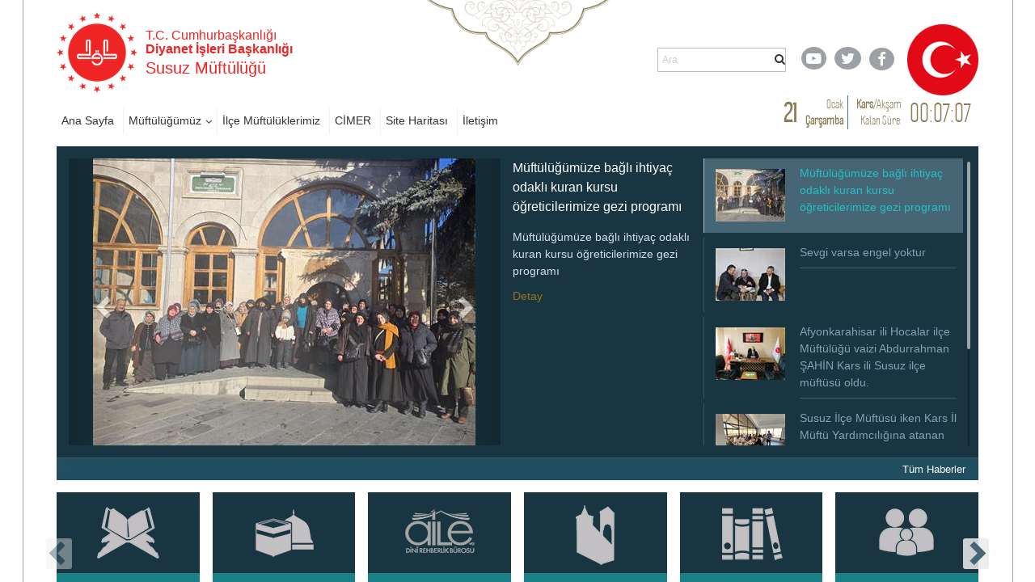

--- FILE ---
content_type: text/html; charset=utf-8
request_url: https://kars.diyanet.gov.tr/susuz/Sayfalar/home.aspx
body_size: 146765
content:

<!DOCTYPE html >
<html dir="ltr" lang="tr-TR">
    <head><meta http-equiv="X-UA-Compatible" content="IE=10" /><meta name="GENERATOR" content="Microsoft SharePoint" /><meta http-equiv="Content-type" content="text/html; charset=utf-8" /><meta http-equiv="Expires" content="0" /><title>
	Susuz Müftülüğü
</title>
        <link rel="stylesheet" type="text/css" href="/_layouts/15/1055/styles/Themable/corev15.css?rev=brFK5bGrpUZZwU9bWtj72A%3D%3DTAG0"/>
<link rel="stylesheet" type="text/css" href="https://webdosyasp.diyanet.gov.tr/muftuluk/Diyanet2016/Assets/Styles/libs/bootstrap/less/bootstrap.css"/>
<link rel="stylesheet" type="text/css" href="https://webdosyasp.diyanet.gov.tr/muftuluk/Diyanet2016/Assets/Styles/libs/bootstrap/bootstrap-theme.min.css"/>
<link rel="stylesheet" type="text/css" href="https://webdosyasp.diyanet.gov.tr/muftuluk/Diyanet2016/Assets/Styles/libs/w3.css"/>
<link rel="stylesheet" type="text/css" href="https://webdosyasp.diyanet.gov.tr/muftuluk/Diyanet2016/Assets/Styles/libs/jquery.scrollbar.css"/>
<link rel="stylesheet" type="text/css" href="https://webdosyasp.diyanet.gov.tr/muftuluk/Diyanet2016/Assets/Styles/libs/jquery.mCustomScrollbar.min.css"/>
<link rel="stylesheet" type="text/css" href="https://webdosyasp.diyanet.gov.tr/muftuluk/Diyanet2016/Assets/Styles/libs/owl/owl.carousel.min.css"/>
<link rel="stylesheet" type="text/css" href="https://webdosyasp.diyanet.gov.tr/muftuluk/Diyanet2016/Assets/Styles/libs/owl/owl.theme.default.min.css"/>
<link rel="stylesheet" type="text/css" href="https://webdosyasp.diyanet.gov.tr/muftuluk/Diyanet2016/Assets/Styles/dibStyle.css"/>
<link rel="stylesheet" type="text/css" href="https://webdosyasp.diyanet.gov.tr/muftuluk/Diyanet2016/Assets/Styles/libs/mTree.css"/>
<link rel="stylesheet" type="text/css" href="https://webdosyasp.diyanet.gov.tr/muftuluk/Diyanet2016/Assets/Styles/libs/lightbox.css"/>
<link rel="stylesheet" type="text/css" href="https://webdosyasp.diyanet.gov.tr/muftuluk/Diyanet2016/Assets/Styles/jq-base/jquery.ui.all.css"/>

        <script type="text/javascript" src="/_layouts/15/1055/initstrings.js?rev=qg9mTSkplN%2BcmM4zNVe05Q%3D%3DTAG0"></script>
<script type="text/javascript" src="/_layouts/15/init.js?rev=RHfoRxFuwXZ%2BOo2JABCoHA%3D%3DTAG0"></script>
<script type="text/javascript" src="/ScriptResource.axd?d=u-O_P-OIAqNwSBQHzNMFygYuReW1b2LW_k2hVeBqz0Lq21EL33vOj7PpXb4XVCtS4b16zXpl30yN5sdPk4a3c4rnZbGriJRPO7BnPMiT3q1v437fDRc-yISZ2BUg0wLZM75oZ4lc844P_qQFn435esRc_z3KHJvzcfPiqo3GHGseqFjPp0fAER35V23EWDWE0&amp;t=2fe674eb"></script>
<script type="text/javascript" src="/_layouts/15/blank.js?rev=nBzPIm07cpYroIjvUHh4jw%3D%3DTAG0"></script>
<script type="text/javascript" src="/ScriptResource.axd?d=iKr-XySXnP79sI1dNtRGP-AwUe3gqM5CaRw2nPySBmFiWwh6zuqHdvQF9O_u3Tmr_9RvEAnGCDOWfw7A2b9xjAL66uxj0DXmtOPkOumh8HQKMc6g6PtVRQg9bvzGCEyXUV_Kb_bn-0V2WGWFv5iIoCfTiL5CgrDPhqStaJsZL1kBKMvQdRoFZfwLVNl7bdC-0&amp;t=2fe674eb"></script>
<script type="text/javascript">RegisterSod("require.js", "\u002f_layouts\u002f15\u002frequire.js?rev=4UhLIF\u00252FezOvmGnh\u00252Fs0LLpA\u00253D\u00253DTAG0");</script>
<script type="text/javascript">RegisterSod("strings.js", "\u002f_layouts\u002f15\u002f1055\u002fstrings.js?rev=n6AzdpD6XlA6eOHdOnOuAQ\u00253D\u00253DTAG0");</script>
<script type="text/javascript">RegisterSod("sp.res.resx", "\u002f_layouts\u002f15\u002f1055\u002fsp.res.js?rev=RHid0q1\u00252F\u00252Fns2snAxcfRCsQ\u00253D\u00253DTAG0");</script>
<script type="text/javascript">RegisterSod("sp.runtime.js", "\u002f_layouts\u002f15\u002fsp.runtime.js?rev=QZuY9EfO812\u00252FHP6vKipQPQ\u00253D\u00253DTAG0");RegisterSodDep("sp.runtime.js", "sp.res.resx");</script>
<script type="text/javascript">RegisterSod("sp.js", "\u002f_layouts\u002f15\u002fsp.js?rev=IOhwsS2jiKK0lsxWx1LfFA\u00253D\u00253DTAG0");RegisterSodDep("sp.js", "sp.runtime.js");RegisterSodDep("sp.js", "sp.ui.dialog.js");RegisterSodDep("sp.js", "sp.res.resx");</script>
<script type="text/javascript">RegisterSod("sp.init.js", "\u002f_layouts\u002f15\u002fsp.init.js?rev=v7C9ZcXmEYuhjJNLnCo66A\u00253D\u00253DTAG0");</script>
<script type="text/javascript">RegisterSod("sp.ui.dialog.js", "\u002f_layouts\u002f15\u002fsp.ui.dialog.js?rev=QfcC7vHW7hXFYDxqmPkuwQ\u00253D\u00253DTAG0");RegisterSodDep("sp.ui.dialog.js", "sp.init.js");RegisterSodDep("sp.ui.dialog.js", "sp.res.resx");</script>
<script type="text/javascript">RegisterSod("core.js", "\u002f_layouts\u002f15\u002fcore.js?rev=9kCBQNkpbQYAoiVcZpdkJA\u00253D\u00253DTAG0");RegisterSodDep("core.js", "strings.js");</script>
<script type="text/javascript">RegisterSod("menu.js", "\u002f_layouts\u002f15\u002fmenu.js?rev=8L\u00252BIY1hT\u00252BbaFStnW1t8DHA\u00253D\u00253DTAG0");</script>
<script type="text/javascript">RegisterSod("mQuery.js", "\u002f_layouts\u002f15\u002fmquery.js?rev=G0XIYJI9ofOrcdJaLkhB7Q\u00253D\u00253DTAG0");</script>
<script type="text/javascript">RegisterSod("callout.js", "\u002f_layouts\u002f15\u002fcallout.js?rev=abeY2vrdWuf5SFGyZz0ZIA\u00253D\u00253DTAG0");RegisterSodDep("callout.js", "strings.js");RegisterSodDep("callout.js", "mQuery.js");RegisterSodDep("callout.js", "core.js");</script>
<script type="text/javascript">RegisterSod("sp.core.js", "\u002f_layouts\u002f15\u002fsp.core.js?rev=bOK\u00252Bug\u00252FpfAotn0K8lTrAmw\u00253D\u00253DTAG0");RegisterSodDep("sp.core.js", "strings.js");RegisterSodDep("sp.core.js", "sp.init.js");RegisterSodDep("sp.core.js", "core.js");</script>
<script type="text/javascript">RegisterSod("clienttemplates.js", "\u002f_layouts\u002f15\u002fclienttemplates.js?rev=oCuPrViEzAn0pDKB8CF8Zg\u00253D\u00253DTAG0");</script>
<script type="text/javascript">RegisterSod("sharing.js", "\u002f_layouts\u002f15\u002fsharing.js?rev=i\u00252BpkUadbMp0SRKzd7VVHng\u00253D\u00253DTAG0");RegisterSodDep("sharing.js", "strings.js");RegisterSodDep("sharing.js", "mQuery.js");RegisterSodDep("sharing.js", "clienttemplates.js");RegisterSodDep("sharing.js", "core.js");</script>
<script type="text/javascript">RegisterSod("suitelinks.js", "\u002f_layouts\u002f15\u002fsuitelinks.js?rev=xrG\u00252BRjaI5OPo7vtJxP\u00252B73A\u00253D\u00253DTAG0");RegisterSodDep("suitelinks.js", "strings.js");RegisterSodDep("suitelinks.js", "core.js");</script>
<script type="text/javascript">RegisterSod("userprofile", "\u002f_layouts\u002f15\u002fsp.userprofiles.js?rev=cx6U8sP\u00252ByP0OFLjk6ekyIg\u00253D\u00253DTAG0");RegisterSodDep("userprofile", "sp.runtime.js");</script>
<script type="text/javascript">RegisterSod("followingcommon.js", "\u002f_layouts\u002f15\u002ffollowingcommon.js?rev=5I9u4X\u00252BpRYuWUuY6Og2tLA\u00253D\u00253DTAG0");RegisterSodDep("followingcommon.js", "strings.js");RegisterSodDep("followingcommon.js", "sp.js");RegisterSodDep("followingcommon.js", "userprofile");RegisterSodDep("followingcommon.js", "core.js");RegisterSodDep("followingcommon.js", "mQuery.js");</script>
<script type="text/javascript">RegisterSod("profilebrowserscriptres.resx", "\u002f_layouts\u002f15\u002f1055\u002fprofilebrowserscriptres.js?rev=gKOqOF4sJazOiuxO8wWpQA\u00253D\u00253DTAG0");</script>
<script type="text/javascript">RegisterSod("sp.ui.mysitecommon.js", "\u002f_layouts\u002f15\u002fsp.ui.mysitecommon.js?rev=ex\u00252F9c\u00252BQRgevJOSeTAdF1EQ\u00253D\u00253DTAG0");RegisterSodDep("sp.ui.mysitecommon.js", "sp.init.js");RegisterSodDep("sp.ui.mysitecommon.js", "sp.runtime.js");RegisterSodDep("sp.ui.mysitecommon.js", "userprofile");RegisterSodDep("sp.ui.mysitecommon.js", "profilebrowserscriptres.resx");</script>
<script type="text/javascript">RegisterSod("browserScript", "\u002f_layouts\u002f15\u002fie55up.js?rev=FDfIxU6g4wVWGihfBF8EMQ\u00253D\u00253DTAG0");RegisterSodDep("browserScript", "strings.js");</script>
<script type="text/javascript">RegisterSod("inplview", "\u002f_layouts\u002f15\u002finplview.js?rev=DyKtSizIeG1Okf5xG3fnOw\u00253D\u00253DTAG0");RegisterSodDep("inplview", "strings.js");RegisterSodDep("inplview", "core.js");RegisterSodDep("inplview", "clienttemplates.js");RegisterSodDep("inplview", "sp.js");</script>
<link type="text/xml" rel="alternate" href="/susuz/_vti_bin/spsdisco.aspx" />
            
            
            
            
            
            
        
            <link rel="canonical" href="https://kars.diyanet.gov.tr:443/susuz/Sayfalar/home.aspx" /> 
            
            
        <span id="DeltaSPWebPartManager">
            
        </span><meta http-equiv="Content-type" content="text/html; charset=utf-8" /><meta charset="utf-8" /><meta name="viewport" content="width=device-width, initial-scale=1.0" /><link rel="apple-touch-icon" href="https://webdosyasp.diyanet.gov.tr/muftuluk/Diyanet2016/Assets/Images/diyanet.ico" /><link rel="shortcut icon" type="image/x-icon" href="https://webdosyasp.diyanet.gov.tr/muftuluk/Diyanet2016/Assets/Images/diyanet.ico" /><link href="https://webdosyasp.diyanet.gov.tr/muftuluk/Diyanet2016/Assets/Styles/libs/font-awesome.min.css" rel="stylesheet" />
        <script src="https://webdosyasp.diyanet.gov.tr/muftuluk/Diyanet2016/Assets/Scripts/libs/jquery-3.6.0.min.js">//<![CDATA[


    
    
        
        
        
        //]]></script>
        <script src="https://webdosyasp.diyanet.gov.tr/muftuluk/Diyanet2016/Assets/Scripts/libs/bootstrap.min.js">//<![CDATA[


    
    
        
        
        
        //]]></script>
        <script src="https://webdosyasp.diyanet.gov.tr/muftuluk/Diyanet2016/Assets/Scripts/libs/jquery.mobilemenu.js">//<![CDATA[


    
    
        
        
        
        //]]></script>
        <script src="https://webdosyasp.diyanet.gov.tr/muftuluk/Diyanet2016/Assets/Scripts/libs/jquery.mCustomScrollbar.min.js">//<![CDATA[


    
    
        
        
        
        //]]></script>
        <script src="https://cdnjs.cloudflare.com/ajax/libs/jquery-mousewheel/3.1.13/jquery.mousewheel.min.js">//<![CDATA[


    
    
        
        
        
        //]]></script>
        <script src="https://webdosyasp.diyanet.gov.tr/muftuluk/Diyanet2016/Assets/Scripts/libs/jquery.scrollbar.min.js">//<![CDATA[


    
    
        
        
        
        //]]></script>
        <script src="https://webdosyasp.diyanet.gov.tr/muftuluk/Diyanet2016/Assets/Scripts/libs/owl.carousel.min.js">//<![CDATA[


    
    
        
        
        
        //]]></script>
        <!-- 
iç sayfa -->
        
        <script src="https://webdosyasp.diyanet.gov.tr/muftuluk/Diyanet2016/Assets/Scripts/Home.js">//<![CDATA[


    
    
        
        
        
        //]]></script>
        <script src="https://webdosyasp.diyanet.gov.tr/muftuluk/Diyanet2016/Assets/Scripts/HomeTopSlider.js">//<![CDATA[


    
    
        
        
        
        //]]></script>
        <script src="https://webdosyasp.diyanet.gov.tr/muftuluk/Diyanet2016/Assets/Scripts/DibHomeTab.js">//<![CDATA[


    
    
        
        
        
        //]]></script>
        <script src="https://webdosyasp.diyanet.gov.tr/muftuluk/Diyanet2016/Assets/Scripts/libs/mTree.js">//<![CDATA[


    
    
        
        
        
        //]]></script>
        <script src="https://webdosyasp.diyanet.gov.tr/muftuluk/Diyanet2016/Assets/Scripts/Content.js">//<![CDATA[


    
    
        
        
        
        //]]></script>
        <!-- alt sayfa -->
        <link href="https://webdosyasp.diyanet.gov.tr/muftuluk/Diyanet2016/Assets/Styles/less/icerikList.css" rel="stylesheet" /><link href="https://webdosyasp.diyanet.gov.tr/muftuluk/Diyanet2016/Assets/Styles/less/icerik.css" rel="stylesheet" />
        <script src="https://webdosyasp.diyanet.gov.tr/muftuluk/Diyanet2016/Assets/Scripts/libs/lightbox.js" />
        <script src="https://webdosyasp.diyanet.gov.tr/muftuluk/Diyanet2016/Assets/Scripts/libs/bannerSlider.js">//<![CDATA[

    
    
        
        
        
        //]]></script>
        <script src="https://webdosyasp.diyanet.gov.tr/muftuluk/Diyanet2016/Assets/Scripts/libs/bootstrap-datepicker.min.js">//<![CDATA[


    
    
        
        
        
        //]]></script>
        <script src="https://webdosyasp.diyanet.gov.tr/muftuluk/Diyanet2016/Assets/Scripts/libs/i18n/datepicker/bootstrap-datepicker.tr.min.js">//<![CDATA[


    
    
        
        
        
        //]]></script>
        <link href="https://webdosyasp.diyanet.gov.tr/muftuluk/Diyanet2016/Assets/Styles/libs/bootstrap-datepicker.min.css" rel="stylesheet" />
        <script src="https://webdosyasp.diyanet.gov.tr/muftuluk/Diyanet2016/Assets/Scripts/Common.js">//<![CDATA[

    
    
        
        
        
        //]]></script>
        <script src="https://webdosyasp.diyanet.gov.tr/muftuluk/Diyanet2016/Assets/Scripts/cityScripts.js">//<![CDATA[


    
    
        
        
        
        //]]></script>
        <script src="https://webdosyasp.diyanet.gov.tr/muftuluk/Diyanet2016/Assets/Scripts/ilKodlari.js">//<![CDATA[

            
    
        
        
        
        //]]></script>
        <div data-name="SecurityTrimmedAuthenticated">
            
            
            <span>
                
                
                <script src="https://webdosyasp.diyanet.gov.tr/muftuluk/Diyanet2016/Assets/Scripts/jquery-ui-1.10.4.min.js">//<![CDATA[

                
            
                
                
                
                //]]></script>
                <script src="https://webdosyasp.diyanet.gov.tr/muftuluk/Diyanet2016/Assets/Scripts/jquery.ui.effect.js">//<![CDATA[

                
            
                
                
                
                //]]></script>
                <script src="https://webdosyasp.diyanet.gov.tr/muftuluk/Diyanet2016/Assets/Scripts/jquery.ui.core.js">//<![CDATA[

                    
            
                
                
                
                //]]></script>
                <script src="https://webdosyasp.diyanet.gov.tr/muftuluk/Diyanet2016/ckeditor/ckeditor.js">//<![CDATA[

                
            
                
                
                
                //]]></script>
                <script src="https://webdosyasp.diyanet.gov.tr/muftuluk/Diyanet2016/Assets/Scripts/admin.js">//<![CDATA[

                
                    
                        
                
                
                //]]></script>
                
            </span>
            
        </div>
        
        
        
        
        <!-- Matomo -->
<script>
  var _paq = window._paq = window._paq || [];
  /* tracker methods like "setCustomDimension" should be called before "trackPageView" */
  _paq.push(["setDocumentTitle", document.domain + "/" + document.title]);
  _paq.push(['trackPageView']);
  _paq.push(['enableLinkTracking']);
  (function() {
    var u="https://webanaliz.diyanet.gov.tr/";
    _paq.push(['setTrackerUrl', u+'matomo.php']);
    _paq.push(['setSiteId', '58']);
    var d=document, g=d.createElement('script'), s=d.getElementsByTagName('script')[0];
    g.async=true; g.src=u+'matomo.js'; s.parentNode.insertBefore(g,s);
  })();
</script>
<noscript><p><img referrerpolicy="no-referrer-when-downgrade" src="https://webanaliz.diyanet.gov.tr/matomo.php?idsite=31&amp;rec=1" style="border:0;" alt="" /></p></noscript>
<!-- End Matomo Code -->
        
        
    <script id="kurbanScript2025">
$(document).ready(function() {
    var currentDate = new Date();
    var endDate = new Date('2025-06-09');
    if (currentDate < endDate) {
        $('#muftulukReklam').append('<img src="https://ankara.diyanet.gov.tr/SiteAssets/thumbnail_kurban_2025.jpg" alt="Kurban 2025" style="margin-bottom: 20px;" />');
    }
});
</script><script id="kurbanScript2025">
$(document).ready(function() {
    $('a[href*="/Sayfalar/ContentsWithoutImage.aspx?MenuCategory=Kurumsal2&ContentCategory=hutbeler&ContentType=False"]').attr('href', 'https://dinhizmetleri.diyanet.gov.tr/kategoriler/yayinlarimiz/hutbeler/t%C3%BCrk%C3%A7e');

});
</script><script id="kurbanScript2025">
$(document).ready(function() {
    $('#muftulukReklam img[src*="kurban_2025.jpg"]')
        .wrap('<a href="https://kurban.diyanet.gov.tr" target="_blank"></a>')
        .css('cursor', 'pointer');

});
</script></head>
    <body onhashchange="if (typeof(_spBodyOnHashChange) != 'undefined') _spBodyOnHashChange();"><form method="post" action="./home.aspx" onsubmit="javascript:return WebForm_OnSubmit();" id="aspnetForm">
<div class="aspNetHidden">
<input type="hidden" name="_wpcmWpid" id="_wpcmWpid" value="" />
<input type="hidden" name="wpcmVal" id="wpcmVal" value="" />
<input type="hidden" name="MSOWebPartPage_PostbackSource" id="MSOWebPartPage_PostbackSource" value="" />
<input type="hidden" name="MSOTlPn_SelectedWpId" id="MSOTlPn_SelectedWpId" value="" />
<input type="hidden" name="MSOTlPn_View" id="MSOTlPn_View" value="0" />
<input type="hidden" name="MSOTlPn_ShowSettings" id="MSOTlPn_ShowSettings" value="False" />
<input type="hidden" name="MSOGallery_SelectedLibrary" id="MSOGallery_SelectedLibrary" value="" />
<input type="hidden" name="MSOGallery_FilterString" id="MSOGallery_FilterString" value="" />
<input type="hidden" name="MSOTlPn_Button" id="MSOTlPn_Button" value="none" />
<input type="hidden" name="__EVENTTARGET" id="__EVENTTARGET" value="" />
<input type="hidden" name="__EVENTARGUMENT" id="__EVENTARGUMENT" value="" />
<input type="hidden" name="__REQUESTDIGEST" id="__REQUESTDIGEST" value="noDigest" />
<input type="hidden" name="MSOSPWebPartManager_DisplayModeName" id="MSOSPWebPartManager_DisplayModeName" value="Browse" />
<input type="hidden" name="MSOSPWebPartManager_ExitingDesignMode" id="MSOSPWebPartManager_ExitingDesignMode" value="false" />
<input type="hidden" name="MSOWebPartPage_Shared" id="MSOWebPartPage_Shared" value="" />
<input type="hidden" name="MSOLayout_LayoutChanges" id="MSOLayout_LayoutChanges" value="" />
<input type="hidden" name="MSOLayout_InDesignMode" id="MSOLayout_InDesignMode" value="" />
<input type="hidden" name="_wpSelected" id="_wpSelected" value="" />
<input type="hidden" name="_wzSelected" id="_wzSelected" value="" />
<input type="hidden" name="MSOSPWebPartManager_OldDisplayModeName" id="MSOSPWebPartManager_OldDisplayModeName" value="Browse" />
<input type="hidden" name="MSOSPWebPartManager_StartWebPartEditingName" id="MSOSPWebPartManager_StartWebPartEditingName" value="false" />
<input type="hidden" name="MSOSPWebPartManager_EndWebPartEditing" id="MSOSPWebPartManager_EndWebPartEditing" value="false" />
<input type="hidden" name="__VIEWSTATE" id="__VIEWSTATE" value="/[base64]/[base64]/[base64]/[base64]/[base64]/[base64]/[base64]/[base64]/[base64]/[base64]/[base64]/[base64]/[base64]/[base64]/[base64]/DvG3DvHo8L2E+PHVsIGNsYXNzPSdzdWItbmF2LXVsJz48bGkgaWQ9JzAnIGNsYXNzPSdzdWItbmF2LWxpJz48YSBocmVmPSdodHRwczovL2thcnMuZGl5YW5ldC5nb3YudHIvc3VzdXovU2F5ZmFsYXIvcGVyc29uZGV0YWlsLmFzcHg/[base64]/[base64]/[base64]/TWVudUNhdGVnb3J5PUt1cnVtc2FsJmFtcDtDb250ZW50SWQ9ZXJrZWsta3VyYW4ta3Vyc2xhcmkiPkVya2VrIEt1cidhbiBLdXJzbGFyxLE8L2E+PGJyPjxhIGhyZWY9Ii9TYXlmYWxhci9jb250ZW50ZGV0YWlsLmFzcHg/TWVudUNhdGVnb3J5PUt1cnVtc2FsJmFtcDtDb250ZW50SWQ9a3VyYmFuIj5LdXJiYW48L2E+PGJyPjxhIGhyZWY9Ii9TYXlmYWxhci9jb250ZW50ZGV0YWlsLmFzcHg/[base64]" />
</div>

<script type="text/javascript">
//<![CDATA[
var theForm = document.forms['aspnetForm'];
if (!theForm) {
    theForm = document.aspnetForm;
}
function __doPostBack(eventTarget, eventArgument) {
    if (!theForm.onsubmit || (theForm.onsubmit() != false)) {
        theForm.__EVENTTARGET.value = eventTarget;
        theForm.__EVENTARGUMENT.value = eventArgument;
        theForm.submit();
    }
}
//]]>
</script>


<script src="/WebResource.axd?d=MbvZU0aQrwAjVGM4_EKlHmEhVi5HC7N6hI8mY63Z7CTmA_ard-bdpPR7b9V3oOt2Wtqza1bnQ46EoQxP5gimW5DWShy8zvNRDMnRtpE5ss41&amp;t=637461089481343508" type="text/javascript"></script>


<script type="text/javascript">
//<![CDATA[
var MSOWebPartPageFormName = 'aspnetForm';
var g_presenceEnabled = true;
var g_wsaEnabled = false;

var g_correlationId = '653befa1-0592-906b-1bfd-df111c60943c';
var g_wsaQoSEnabled = false;
var g_wsaQoSDataPoints = [];
var g_wsaRUMEnabled = false;
var g_wsaLCID = 1055;
var g_wsaListTemplateId = 850;
var g_wsaSiteTemplateId = 'BLANKINTERNET#0';
var _fV4UI=true;var _spPageContextInfo = {webServerRelativeUrl: "\u002fsusuz", webAbsoluteUrl: "https:\u002f\u002fkars.diyanet.gov.tr\u002fsusuz", siteAbsoluteUrl: "https:\u002f\u002fkars.diyanet.gov.tr", serverRequestPath: "\u002fsusuz\u002fSayfalar\u002fhome.aspx", layoutsUrl: "_layouts\u002f15", webTitle: "Susuz", webTemplate: "53", tenantAppVersion: "0", isAppWeb: false, Has2019Era: true, webLogoUrl: "\u002fSiteAssets\u002flogo.png", webLanguage: 1055, currentLanguage: 1055, currentUICultureName: "tr-TR", currentCultureName: "tr-TR", clientServerTimeDelta: new Date("2026-01-21T17:10:43.8386127Z") - new Date(), updateFormDigestPageLoaded: new Date("2026-01-21T17:10:43.8386127Z"), siteClientTag: "3343$$16.0.5513.1001", crossDomainPhotosEnabled:false, webUIVersion:15, webPermMasks:{High:16,Low:196673},pageListId:"{30d30ed9-00dc-4684-9e45-d080349c1440}",pageItemId:14, pagePersonalizationScope:1, alertsEnabled:true, customMarkupInCalculatedFieldDisabled: true, siteServerRelativeUrl: "\u002f", allowSilverlightPrompt:'True', isSiteAdmin: false};var L_Menu_BaseUrl="/susuz";
var L_Menu_LCID="1055";
var L_Menu_SiteTheme="null";
document.onreadystatechange=fnRemoveAllStatus; function fnRemoveAllStatus(){removeAllStatus(true)};Flighting.ExpFeatures = [480215056,1880287568,1561350208,302071836,3212816,69472768,4194310,-2113396707,268502022,-872284160,1049232,-2147421952,65536,65536,2097472,917504,-2147474174,1372324107,67108882,0,0,-2147483648,2097152,0,0,32768,0,0,0,0,0,0,0,0,0,0,0,0,0,0,0,0,0,0,0,0,0,0,0,0,0,0,0,0,0,0,0,0,0,0,0,0,0,0,0,0,0,0,0,0,0,0,0,0,0,0,0,0,0,0,0,0,0,0,32768]; (function()
{
    if(typeof(window.SP) == "undefined") window.SP = {};
    if(typeof(window.SP.YammerSwitch) == "undefined") window.SP.YammerSwitch = {};

    var ysObj = window.SP.YammerSwitch;
    ysObj.IsEnabled = false;
    ysObj.TargetYammerHostName = "www.yammer.com";
} )(); var _spWebPartComponents = new Object();//]]>
</script>

<script src="/_layouts/15/blank.js?rev=nBzPIm07cpYroIjvUHh4jw%3D%3DTAG0" type="text/javascript"></script>
<script type="text/javascript">
//<![CDATA[
(function(){

        if (typeof(_spBodyOnLoadFunctions) === 'undefined' || _spBodyOnLoadFunctions === null) {
            return;
        }
        _spBodyOnLoadFunctions.push(function() {
            SP.SOD.executeFunc('core.js', 'FollowingDocument', function() { FollowingDocument(); });
        });
    })();(function(){

        if (typeof(_spBodyOnLoadFunctions) === 'undefined' || _spBodyOnLoadFunctions === null) {
            return;
        }
        _spBodyOnLoadFunctions.push(function() {
            SP.SOD.executeFunc('core.js', 'FollowingCallout', function() { FollowingCallout(); });
        });
    })();if (typeof(DeferWebFormInitCallback) == 'function') DeferWebFormInitCallback();function WebForm_OnSubmit() {
UpdateFormDigest('\u002fsusuz', 1440000);if (typeof(_spFormOnSubmitWrapper) != 'undefined') {return _spFormOnSubmitWrapper();} else {return true;};
return true;
}
//]]>
</script>

<div class="aspNetHidden">

	<input type="hidden" name="__VIEWSTATEGENERATOR" id="__VIEWSTATEGENERATOR" value="BAB98CB3" />
</div><script type="text/javascript">
//<![CDATA[
Sys.WebForms.PageRequestManager._initialize('ctl00$ScriptManager', 'aspnetForm', [], [], [], 90, 'ctl00');
//]]>
</script>

        
        
        <div>
	
            <div id="TurnOnAccessibility" style="display:none" class="s4-notdlg noindex">
                <a id="linkTurnOnAcc" href="#" class="ms-accessible ms-acc-button" onclick="SetIsAccessibilityFeatureEnabled(true);UpdateAccessibilityUI();document.getElementById('linkTurnOffAcc').focus();return false;">
                    Daha yüksek erişilebilirlik modunu aç
                </a>
            </div>
            <div id="TurnOffAccessibility" style="display:none" class="s4-notdlg noindex">
                <a id="linkTurnOffAcc" href="#" class="ms-accessible ms-acc-button" onclick="SetIsAccessibilityFeatureEnabled(false);UpdateAccessibilityUI();document.getElementById('linkTurnOnAcc').focus();return false;">
                    Daha yüksek erişilebilirlik modunu kapat
                </a>
            </div>
        
</div>
        <div id="ms-designer-ribbon">
            <div>
	
	<div id="s4-ribbonrow" style="visibility:hidden;display:none"></div>

</div>


            
        </div>
        
        <div id="s4-workspace">
            <div id="s4-bodyContainer">
                <div class="body-border-container" style="display: block; width: 1282px; height: 1320px; left: 310.5px;">
                </div>
                <div class="body-content">
                    <header>
                        <div class="container">
                            <div class="row header-top-row">
                                <div class="col-sm-6">
                                    <div class="w3-cell-row logo-and-title-holder">
                                        <div class="w3-cell w3-cell-middle header-logo">
                                            <a href="/">
                                                <img src="https://webdosyasp.diyanet.gov.tr/muftuluk/Diyanet2016/Assets/Images/header/LogoDib.png" alt="T.C. Başbakanlık Diyanet İşleri Başkanlığı Logosu" />
                                            </a>
                                        </div>
                                        <div class="w3-cell w3-cell-middle title-holder">
                                            <h6 class="logo-baslik-top-text">
                                                    T.C. Cumhurbaşkanlığı
                                                    
                                                
                                                
                                                <br />
                                                <b>Diyanet İşleri Başkanlığı
                                                    
                                                
                                                
                                                </b>
                                            </h6>
                                            <h4 class="logo-baslik-bottom-text">
                                                
                                                
                                                
                                                
                                                
                                                
                                                <div id="ctl00_g_dc3ba3d2_f104_45f3_968a_1d25bdc1b0fb" WebPart="true" __WebPartId="{dc3ba3d2-f104-45f3-968a-1d25bdc1b0fa}" __MarkupType="vsattributemarkup" IsClosed="false">
	Susuz Müftülüğü 
</div>
                                                
                                            </h4>
                                        </div>
                                    </div>
                                </div>
                                <div class="col-sm-6">
                                    <div class="w3-cell-row header-top-right">
                                        <div class="w3-cell w3-cell-middle">
                                            <div class="nav-search-holder">
                                                <!--Arama!-->
                                                <div class="menu-search-wrapper">
                                                    <div class="header-search-form">
                                                        <input type="text" class="search-box" name="q" placeholder="Ara" size="40" />
                                                        <i class="fa fa-search">
                                                        </i>
                                                    </div>
                                                </div>
                                            </div>
                                        </div>
                                        <div class="w3-cell w3-cell-middle header-social-links">
                                            <div style="width: 50px;">
                                                <a href="https://www.youtube.com/user/diyanetbasin" class="header-social-link">
                                                    <span class="header-yt">
                                                        <i class="fa fa-youtube-play fa-lg">
                                                        </i>
                                                    </span>
                                                </a>
                                            </div>
                                            <div style="">
                                                <a href="https://twitter.com/diyanetbasin" class="header-social-link">
                                                    <span class="header-tw">
                                                        <i class="fa fa-twitter fa-lg">
                                                        </i>
                                                    </span>
                                                </a>
                                            </div>
                                            <div>
                                                <a href="https://tr-tr.facebook.com/diyanetbasin/" class="header-social-link" target="_blank">
                                                    <span class="header-fb">
                                                        <i class="fa fa-facebook-f fa-lg">
                                                        </i>
                                                    </span>
                                                </a>
                                            </div>
                                        </div>
                                        <img src="https://webdosyasp.diyanet.gov.tr/muftuluk/Diyanet2016/Assets/Images/header/Bayrak01.png" class="w3-cell w3-cell-middle header-flag" />
                                    </div>
                                </div>
                            </div>
                            <div class="row header-bottom-row">
                                <div class="col-sm-8">
                                    <div class="w3-row header-nav-holder">
                                        <!-- Menü -->
                                        
                                        
                                        <div id="ctl00_g_184763b8_6241_4b37_9351_c3e723b95568" __MarkupType="vsattributemarkup" __WebPartId="{184763b8-6241-4b37-9351-c3e723b95568}" WebPart="true" IsClosed="false">
	
<div class="w3-row header-nav-holder">
    <nav class="top-nav">
        <ul id="ctl00_g_184763b8_6241_4b37_9351_c3e723b95568_HeaderMenu" data-type="root" data-id="0"><li id='ccdd9252-f628-40fc-934b-dc282a79241b' class='top-nav-item'><a href='https://kars.diyanet.gov.tr/susuz'>Ana Sayfa</a></li><li id='2d5e6157-fbdf-42bb-b725-04eaf0b64a98' class='dropdown top-nav-item'><a href='https://kars.diyanet.gov.tr/susuz' class='dropdown-toggle HeaderMenuLinks'>Müftülüğümüz</a><ul class='dropdown-menu'><li id='e6352194-fe98-4bbd-b64a-d2ebab69d688' class='top-nav-item'><a href='https://kars.diyanet.gov.tr/susuz/Sayfalar/persondetail.aspx?MenuCategory=Kurumsal2&PersonelID=ilce-muftumuz'>İlçe Müftümüz</a></li><li id='f5302c6f-7b7f-48e0-a312-eed279782b11' class='top-nav-item'><a href='https://kars.diyanet.gov.tr/susuz/Sayfalar/personlist.aspx?MenuCategory=Kurumsal2&ContentCategory=muftulerimiz'>Müftülerimiz</a></li><li id='344939f4-bca7-4802-aaaa-a5d6d576c4d6' class='top-nav-item'><a href='https://kars.diyanet.gov.tr/susuz/Sayfalar/Contentdetail.aspx?MenuCategory=Kurumsal2&ContentCategory=personelimiz'>Personelimiz</a></li><li id='71e46410-6b25-4245-a3ac-25fe0f2d34aa' class='top-nav-item'><a href='https://kars.diyanet.gov.tr/susuz/Sayfalar/contentdetail.aspx?MenuCategory=Kurumsal2&ContentId=muftulugumuz'>Tanıtım ve Tarihçe</a></li><li id='c0757f29-22e0-441d-95b7-1c5226229a41' class='top-nav-item'><a href='https://kars.diyanet.gov.tr/susuz/Sayfalar/SiteMap.aspx?MenuCategory=Hizmetlerimiz'>Müftülük Hizmetleri</a></li></ul></li><li id='6e5d3b2d-2d1c-4bb8-9c7b-41fcd11950fa' class='top-nav-item'><a href='https://kars.diyanet.gov.tr/susuz/Sayfalar/subsites.aspx?menucategory=Kurumsal2'>İlçe Müftülüklerimiz</a></li><li id='83f208b9-8931-48bb-b3d9-75874299cc96' class='top-nav-item'><a href='https://www.cimer.gov.tr/'>CİMER</a></li><li id='779b8343-ff01-43e8-8d86-1817e5401942' class='top-nav-item'><a href='https://kars.diyanet.gov.tr/susuz/Sayfalar/SiteMap.aspx'>Site Haritası</a></li><li id='edad26ab-b82c-467c-8524-0f47ae509ff0' class='top-nav-item'><a href='https://kars.diyanet.gov.tr/susuz/Sayfalar/contentdetail.aspx?ContentId=iletisim&MenuCategory=Kurumsal2'>İletişim</a></li></ul>
    </nav>
</div>
</div>
                                        
                                    </div>
                                </div>
                                <div class="col-sm-4">
                                    
                                    
                                    <div id="ctl00_g_709372b9_8af2_41b3_942d_fbd9b220d3a0" __MarkupType="vsattributemarkup" __WebPartId="{709372b9-8af2-41b3-942d-fbd9b220d3a0}" WebPart="true" IsClosed="false">
	
<div id="header-time-table" class="table-responsive" style="" webpartid="praytimes">
    <table class="table">
        <tbody>
            <tr class="pull-right">
                <td class="number-of-month"><a href="https://namazvakitleri.diyanet.gov.tr/tr-TR"><span class="todayDayNum" id="spanGunNumber"></span></a></td>
                <td class="day-of-month"><a href="https://namazvakitleri.diyanet.gov.tr/tr-TR"><span class="currMounth" id="spanAy"></span>
                    <br>
                    <b><span class="weekDay" id="spanGun"></span></b></a></td>
                <td class="header-time"><a href="https://namazvakitleri.diyanet.gov.tr/tr-TR"><b id="header-city-name"><span id="spanIl"></span></b>/<span class="nv-rt-vakit-txt" id="spanVakit"></span>
                    <br>
                    Kalan Süre:</a></td>
                <td class="header-time-remaining"><span id="spanTime"></span></td>
            </tr>
        </tbody>
    </table>
</div>
<span id="spanVakitler" style="display:none">{"data":[{"shapeMoonUrl":"https://awqatsalah.diyanet.gov.tr/images/r2.gif","fajr":"05:51","sunrise":"07:19","dhuhr":"12:24","asr":"14:55","maghrib":"17:18","isha":"18:41","astronomicalSunset":"17:11","astronomicalSunrise":"07:26","hijriDateShort":"2.8.1447","hijriDateShortIso8601":null,"hijriDateLong":"2 Şaban 1447","hijriDateLongIso8601":null,"qiblaTime":"12:53","gregorianDateShort":"21.01.2026","gregorianDateShortIso8601":"21.01.2026","gregorianDateLong":"21 Ocak 2026 Çarşamba","gregorianDateLongIso8601":"2026-01-21T00:00:00.0000000+03:00","greenwichMeanTimeZone":3}],"success":true,"message":null}</span>


<script type="text/javascript">
    (function () {
        var vakitlerData = null;
        var nextPrayTime = null;
        var countdownInterval = null;

        // Türkçe ay ve gün isimleri
        var ayIsimleri = ["Ocak", "Şubat", "Mart", "Nisan", "Mayıs", "Haziran",
            "Temmuz", "Ağustos", "Eylül", "Ekim", "Kasım", "Aralık"];
        var gunIsimleri = ["Pazar", "Pazartesi", "Salı", "Çarşamba", "Perşembe", "Cuma", "Cumartesi"];
        var vakitIsimleri = {
            "fajr": "İmsak",
            "sunrise": "Güneş",
            "dhuhr": "Öğle",
            "asr": "İkindi",
            "maghrib": "Akşam",
            "isha": "Yatsı"
        };

        function init() {
            try {
                var spanVakitler = document.getElementById('spanVakitler');
                if (!spanVakitler || !spanVakitler.innerHTML) {
                    return;
                }

                vakitlerData = JSON.parse(spanVakitler.innerHTML);

                if (!vakitlerData.success || !vakitlerData.data || vakitlerData.data.length === 0) {
                    return;
                }

                var todayData = vakitlerData.data[0];

                // Tarih ve şehir bilgilerini göster
                displayDateInfo(todayData);

                // Bir sonraki vakti hesapla
                calculateNextPrayTime(todayData);

                // Geri sayımı başlat
                if (nextPrayTime) {
                    startCountdown();
                }
            } catch (e) {
                console.error("Namaz vakitleri yüklenirken hata:", e);
            }
        }

        function displayDateInfo(data) {
            var now = new Date();

            // Gün numarası
            var spanGunNumber = document.getElementById('spanGunNumber');
            if (spanGunNumber) {
                spanGunNumber.textContent = now.getDate();
            }

            // Ay ismi
            var spanAy = document.getElementById('spanAy');
            if (spanAy) {
                spanAy.textContent = ayIsimleri[now.getMonth()];
            }

            // Gün ismi
            var spanGun = document.getElementById('spanGun');
            if (spanGun) {
                spanGun.textContent = gunIsimleri[now.getDay()];
            }

            // Şehir ismi (domain'den çıkar)
            var spanIl = document.getElementById('spanIl');
            if (spanIl) {
                var hostname = window.location.hostname;
                var cityName = hostname.split('.')[0];
                spanIl.textContent = cityName.charAt(0).toUpperCase() + cityName.slice(1);
            }
        }

        function calculateNextPrayTime(data) {
            var now = new Date();
            var currentHour = now.getHours();
            var currentMinute = now.getMinutes();
            var currentTimeInMinutes = currentHour * 60 + currentMinute;

            var prayTimes = [
                { name: "fajr", time: data.fajr, label: vakitIsimleri.fajr },
                { name: "sunrise", time: data.sunrise, label: vakitIsimleri.sunrise },
                { name: "dhuhr", time: data.dhuhr, label: vakitIsimleri.dhuhr },
                { name: "asr", time: data.asr, label: vakitIsimleri.asr },
                { name: "maghrib", time: data.maghrib, label: vakitIsimleri.maghrib },
                { name: "isha", time: data.isha, label: vakitIsimleri.isha }
            ];

            for (var i = 0; i < prayTimes.length; i++) {
                var timeParts = prayTimes[i].time.split(':');
                var hour = parseInt(timeParts[0], 10);
                var minute = parseInt(timeParts[1], 10);
                var timeInMinutes = hour * 60 + minute;

                if (timeInMinutes > currentTimeInMinutes) {
                    nextPrayTime = {
                        name: prayTimes[i].label,
                        hour: hour,
                        minute: minute
                    };
                    break;
                }
            }

            // Eğer gün içinde vakit kalmadıysa, yarının ilk vaktini göster
            if (!nextPrayTime) {
                var firstTime = prayTimes[0];
                var timeParts = firstTime.time.split(':');
                nextPrayTime = {
                    name: firstTime.label + " (Yarın)",
                    hour: parseInt(timeParts[0], 10) + 24,
                    minute: parseInt(timeParts[1], 10)
                };
            }

            // Vakit ismini göster
            var spanVakit = document.getElementById('spanVakit');
            if (spanVakit) {
                spanVakit.textContent = nextPrayTime.name;
            }
        }

        function startCountdown() {
            updateCountdown(); // İlk güncelleme
            countdownInterval = setInterval(updateCountdown, 1000);
        }

        function updateCountdown() {
            var now = new Date();
            var targetTime = new Date();
            targetTime.setHours(nextPrayTime.hour >= 24 ? nextPrayTime.hour - 24 : nextPrayTime.hour);
            targetTime.setMinutes(nextPrayTime.minute);
            targetTime.setSeconds(0);
            targetTime.setMilliseconds(0);

            // Eğer hedef yarına aitse
            if (nextPrayTime.hour >= 24) {
                targetTime.setDate(targetTime.getDate() + 1);
            }

            var diff = targetTime - now;

            if (diff <= 0) {
                // Vakit geldi, sayfayı yenile
                clearInterval(countdownInterval);
                location.reload();
                return;
            }

            var hours = Math.floor(diff / (1000 * 60 * 60));
            var minutes = Math.floor((diff % (1000 * 60 * 60)) / (1000 * 60));
            var seconds = Math.floor((diff % (1000 * 60)) / 1000);

            var timeString = pad(hours) + ":" + pad(minutes) + ":" + pad(seconds);

            var spanTime = document.getElementById('spanTime');
            if (spanTime) {
                spanTime.textContent = timeString;
            }
        }

        function pad(num) {
            return num < 10 ? "0" + num : num;
        }

        // Sayfa yüklendiğinde başlat
        if (document.readyState === "loading") {
            document.addEventListener("DOMContentLoaded", init);
        } else {
            init();
        }
    })();
</script>

</div>
                                    
                                </div>
                            </div>
                        </div>
                        <div class="mobile-menu-top-tab">
                            <div class="mobilemenu-trigger">
                                <button class="trigger">
                                    <span class="box">
                                        <span class="bar top">
                                        </span>
                                        <span class="bar middle">
                                        </span>
                                        <span class="bar bottom">
                                        </span>
                                    </span>
                                </button>
                            </div>
                            <h4 class="top-tab-title">
                                <a href="/">
                                    
                                    
                                    
                                    
                                    
                                    
                                    <div id="ctl00_g_dc3ba3d2_f104_45f3_968a_1d25bdc1b0fa" WebPart="true" __WebPartId="{dc3ba3d2-f104-45f3-968a-1d25bdc1b0fa}" __MarkupType="vsattributemarkup" IsClosed="false">
	Susuz Müftülüğü 
</div>
                                    
                                </a>
                            </h4>
                        </div>
                        <div id="mobilemenu">
                            <div class="mobilemenu-wrapper">
                                <div class="mobilemenu-view">
                                    <div class="menu">
                                        <div class="mobilemenu-bottom-holder">
                                            <a href="/">
                                                <img class="mobile-menu-logo center-block" src="https://webdosyasp.diyanet.gov.tr/muftuluk/Diyanet2016/Assets/Images/BaskanlikLogo.png" />
                                            </a>
                                            <div id="footer-social">
                                                <div id="footer-social-holder">
                                                    <div class="social-button-itm twitter">
                                                        <a href="https://tr-tr.facebook.com/DIYANETBASIN" class="fa fa-facebook">
                                                        </a>
                                                    </div>
                                                    <div class="social-button-itm facebook">
                                                        <a href="https://twitter.com/diyanetbasin" class="fa fa-twitter">
                                                        </a>
                                                    </div>
                                                    <div class="social-button-itm youtube">
                                                        <a href="https://www.youtube.com/user/diyanetbasin" class="fa fa-youtube">
                                                        </a>
                                                    </div>
                                                </div>
                                            </div>
                                        </div>
                                        <!--Mobil arama-->
                                        <div class="mobile-menu-search-wrapper">
                                            <input type="text" class="search-box" name="q" placeholder="Ara" size="40" />
                                            <button class="search-box-button" type="submit">
                                                <i class="fa fa-search">
                                                </i>
                                            </button>
                                        </div>
                                        <div class="clearfix">
                                        </div>
                                        <!-- Mobil menü -->
                                        
                                        
                                        <div id="ctl00_g_218d8d6a_3bce_4927_9823_c4fe626a269c" __MarkupType="vsattributemarkup" __WebPartId="{218d8d6a-3bce-4927-9823-c4fe626a269c}" WebPart="true" IsClosed="false">
	<ul id="ctl00_g_218d8d6a_3bce_4927_9823_c4fe626a269c_mobilMenu" class="navaccordion"><li id='0' class='sub-nav-li'><a href='https://kars.diyanet.gov.tr/susuz'>Ana Sayfa</a></li><li id='0' class='sub-nav-holder'><a href='https://kars.diyanet.gov.tr/susuz'>Müftülüğümüz</a><ul class='sub-nav-ul'><li id='0' class='sub-nav-li'><a href='https://kars.diyanet.gov.tr/susuz/Sayfalar/persondetail.aspx?MenuCategory=Kurumsal2&PersonelID=ilce-muftumuz'>İlçe Müftümüz</a></li><li id='0' class='sub-nav-li'><a href='https://kars.diyanet.gov.tr/susuz/Sayfalar/personlist.aspx?MenuCategory=Kurumsal2&ContentCategory=muftulerimiz'>Müftülerimiz</a></li><li id='0' class='sub-nav-li'><a href='https://kars.diyanet.gov.tr/susuz/Sayfalar/Contentdetail.aspx?MenuCategory=Kurumsal2&ContentCategory=personelimiz'>Personelimiz</a></li><li id='0' class='sub-nav-li'><a href='https://kars.diyanet.gov.tr/susuz/Sayfalar/contentdetail.aspx?MenuCategory=Kurumsal2&ContentId=muftulugumuz'>Tanıtım ve Tarihçe</a></li><li id='0' class='sub-nav-li'><a href='https://kars.diyanet.gov.tr/susuz/Sayfalar/SiteMap.aspx?MenuCategory=Hizmetlerimiz'>Müftülük Hizmetleri</a></li></ul></li><li id='0' class='sub-nav-li'><a href='https://kars.diyanet.gov.tr/susuz/Sayfalar/subsites.aspx?menucategory=Kurumsal2'>İlçe Müftülüklerimiz</a></li><li id='0' class='sub-nav-li'><a href='https://www.cimer.gov.tr/'>CİMER</a></li><li id='0' class='sub-nav-li'><a href='https://kars.diyanet.gov.tr/susuz/Sayfalar/SiteMap.aspx'>Site Haritası</a></li><li id='0' class='sub-nav-li'><a href='https://kars.diyanet.gov.tr/susuz/Sayfalar/contentdetail.aspx?ContentId=iletisim&MenuCategory=Kurumsal2'>İletişim</a></li></ul>

</div>
                                        
                                    </div>
                                </div>
                            </div>
                        </div>
                    </header>
                    <div class="main-container container">
                        <!-- Main holder -->
                        <div data-name="ContentPlaceHolderMain">
                            
                            
                            <span id="DeltaPlaceHolderMain">
                                
            <div data-name="WebPartZone">
                
                
                <div>
                    <div class="ms-webpart-zone ms-fullWidth">
	<div id="MSOZoneCell_WebPartctl00_ctl35_g_2dc26ee3_0a3a_4d82_92e8_65034128324f" class="s4-wpcell-plain ms-webpartzone-cell ms-webpart-cell-vertical ms-fullWidth ">
		<div class="ms-webpart-chrome ms-webpart-chrome-vertical ms-webpart-chrome-fullWidth ">
			<div WebPartID="bbd74020-a8f3-4d4f-bbaa-a2384ae06983" HasPers="false" id="WebPartctl00_ctl35_g_2dc26ee3_0a3a_4d82_92e8_65034128324f" width="100%" class="ms-WPBody noindex " allowDelete="false" allowExport="false" style="" ><div id="ctl00_ctl35_g_2dc26ee3_0a3a_4d82_92e8_65034128324f">

			</div><div class="ms-clear"></div></div>
		</div><div class="ms-PartSpacingVertical"></div>
	</div><div id="MSOZoneCell_WebPartctl00_ctl35_g_4be2eea7_4363_4aa4_ab84_bfb009f7bc17" class="s4-wpcell-plain ms-webpartzone-cell ms-webpart-cell-vertical ms-fullWidth ">
		<div class="ms-webpart-chrome ms-webpart-chrome-vertical ms-webpart-chrome-fullWidth ">
			<div WebPartID="4be2eea7-4363-4aa4-ab84-bfb009f7bc17" HasPers="false" id="WebPartctl00_ctl35_g_4be2eea7_4363_4aa4_ab84_bfb009f7bc17" width="100%" class="ms-WPBody noindex " allowDelete="false" allowExport="false" style="" ><div id="ctl00_ctl35_g_4be2eea7_4363_4aa4_ab84_bfb009f7bc17">
				
<div class="top-slider-wrapper slider-theme-3" webpartid='homeslider'> 
    <div class="top-slider-holder">
        <div class="top-slider">
            <div class="ts-details-wrapper">
                <div class="ts-img-slider-wrapper">
                    <div id="newsCarousel" class="carousel slide">
                        <!-- Wrapper for slides -->
                        <div class="carousel-inner" role="listbox">
                            
                                    <a class='item active' href="https://kars.diyanet.gov.tr/susuz/sayfalar/contentdetail.aspx?MenuCategory=Kurumsal&amp;ContentId=716">                                       
                                        <img class="img-responsive dib-slider-img" src="https://webdosyasp.diyanet.gov.tr/muftuluk/UserFiles/kars/Ilceler/susuz/UserFiles/Images/4c3bb87f-0e99-4991-84fd-d07127ce0990_534x355.jpg" />
                                        <div class='carousel-caption'  itemId="716">
                                            <p>
                                                Müftülüğümüze bağlı ihtiyaç odaklı kuran kursu öğreticilerimize gezi programı
                                            </p>
                                        </div>
                                        <h3 class='item-title hidden'>Müftülüğümüze bağlı ihtiyaç odaklı kuran kursu öğreticilerimize gezi programı</h3>
                                        <p class='item-date hidden'>18.12.2025</p>
                                        <p class='item-content hidden'>Müftülüğümüze bağlı ihtiyaç odaklı kuran kursu öğreticilerimize gezi programı</p>
                                        <img class='slider-img-big hidden' src="https://webdosyasp.diyanet.gov.tr/muftuluk/UserFiles/kars/Ilceler/susuz/UserFiles/Images/4c3bb87f-0e99-4991-84fd-d07127ce0990_534x355.jpg" />
                                    </a>
                                
                                    <a class='item ' href="https://kars.diyanet.gov.tr/susuz/sayfalar/contentdetail.aspx?MenuCategory=Kurumsal&amp;ContentId=715">                                       
                                        <img class="img-responsive dib-slider-img" src="https://webdosyasp.diyanet.gov.tr/muftuluk/UserFiles/kars/Ilceler/susuz/UserFiles/Images/58f120f0-2d30-41f4-b2e8-327ee121c4e3_534x355.jpg" />
                                        <div class='carousel-caption'  itemId="715">
                                            <p>
                                                Sevgi varsa engel yoktur
                                            </p>
                                        </div>
                                        <h3 class='item-title hidden'>Sevgi varsa engel yoktur</h3>
                                        <p class='item-date hidden'>12.12.2025</p>
                                        <p class='item-content hidden'>3 Aralık engelliler günü münasebetiyle ilçemizde ikamet etmekte olan özel bireyleri ziyaret ediyoruz.</p>
                                        <img class='slider-img-big hidden' src="https://webdosyasp.diyanet.gov.tr/muftuluk/UserFiles/kars/Ilceler/susuz/UserFiles/Images/58f120f0-2d30-41f4-b2e8-327ee121c4e3_534x355.jpg" />
                                    </a>
                                
                                    <a class='item ' href="https://kars.diyanet.gov.tr/susuz/sayfalar/contentdetail.aspx?MenuCategory=Kurumsal&amp;ContentId=714">                                       
                                        <img class="img-responsive dib-slider-img" src="https://webdosyasp.diyanet.gov.tr/muftuluk/UserFiles/kars/Ilceler/susuz/UserFiles/Images/cbb7f380-c12d-4042-8815-ed424985a1ab_534x355.jpg" />
                                        <div class='carousel-caption'  itemId="714">
                                            <p>
                                                Afyonkarahisar ili Hocalar ilçe Müftülüğü vaizi Abdurrahman ŞAHİN Kars ili Susuz ilçe müftüsü oldu.
                                            </p>
                                        </div>
                                        <h3 class='item-title hidden'>Afyonkarahisar ili Hocalar ilçe Müftülüğü vaizi Abdurrahman ŞAHİN Kars ili Susuz ilçe müftüsü oldu.</h3>
                                        <p class='item-date hidden'>22.09.2025</p>
                                        <p class='item-content hidden'>Afyonkarahisar ili Hocalar ilçe Müftülüğü vaizi Abdurrahman ŞAHİN Kars ili Susuz ilçe müftüsü oldu.
19.09.2025  tarihinde  görevine başlayan hocamız evli ve dört çocuk babasıdır .Susuz müftülüğü olarak hocamıza başarılar diliyoruz .</p>
                                        <img class='slider-img-big hidden' src="https://webdosyasp.diyanet.gov.tr/muftuluk/UserFiles/kars/Ilceler/susuz/UserFiles/Images/cbb7f380-c12d-4042-8815-ed424985a1ab_534x355.jpg" />
                                    </a>
                                
                                    <a class='item ' href="https://kars.diyanet.gov.tr/susuz/sayfalar/contentdetail.aspx?MenuCategory=Kurumsal&amp;ContentId=713">                                       
                                        <img class="img-responsive dib-slider-img" src="https://webdosyasp.diyanet.gov.tr/muftuluk/UserFiles/kars/Ilceler/susuz/UserFiles/Images/95706387-e208-4127-9537-ae4729015f0e_534x355.jpg" />
                                        <div class='carousel-caption'  itemId="713">
                                            <p>
                                                Susuz İlçe Müftüsü iken Kars İl Müftü Yardımcılığına atanan Ahmet Selim AYDIN&#39;a Müftülük Personeli tarafından Veda Programı Düzenlendi.
                                            </p>
                                        </div>
                                        <h3 class='item-title hidden'>Susuz İlçe Müftüsü iken Kars İl Müftü Yardımcılığına atanan Ahmet Selim AYDIN&#39;a Müftülük Personeli tarafından Veda Programı Düzenlendi.</h3>
                                        <p class='item-date hidden'>26.08.2025</p>
                                        <p class='item-content hidden'>İlçemizde 4 Ocak 2024 tarihinde İlçe Müftüsü olarak göreve başlayan Ahmet Selim AYDIN, göreve başladığı tarihten bu yana ilçemize Din Hizmetleri, Eğitim Hizmetleri, Aile Hizmetleri ve Gençlik Hizmetleri alanlarında pek çok katkı sağlamıştır.</p>
                                        <img class='slider-img-big hidden' src="https://webdosyasp.diyanet.gov.tr/muftuluk/UserFiles/kars/Ilceler/susuz/UserFiles/Images/95706387-e208-4127-9537-ae4729015f0e_534x355.jpg" />
                                    </a>
                                
                                    <a class='item ' href="https://kars.diyanet.gov.tr/susuz/sayfalar/contentdetail.aspx?MenuCategory=Kurumsal&amp;ContentId=712">                                       
                                        <img class="img-responsive dib-slider-img" src="https://webdosyasp.diyanet.gov.tr/muftuluk/UserFiles/kars/Ilceler/susuz/UserFiles/Images/707e0862-a71d-4fb8-8206-0795625d71c1_534x355.jpg" />
                                        <div class='carousel-caption'  itemId="712">
                                            <p>
                                                Susuz İlçe Müftülüğü 2025 Yılı Ağustos Ayı Personel İstişare ve Bilgilendirme Toplantısı Yapıldı.
                                            </p>
                                        </div>
                                        <h3 class='item-title hidden'>Susuz İlçe Müftülüğü 2025 Yılı Ağustos Ayı Personel İstişare ve Bilgilendirme Toplantısı Yapıldı.</h3>
                                        <p class='item-date hidden'>19.08.2025</p>
                                        <p class='item-content hidden'>İlçe Müftü Vekili Emre KAYA başkanlığında 19 Ağustos Salı günü Toplantı Salonumuzda yapılan toplantıya merkez ve merkeze bağlı köylerimizde görev yapan din görevlileri katıldı.</p>
                                        <img class='slider-img-big hidden' src="https://webdosyasp.diyanet.gov.tr/muftuluk/UserFiles/kars/Ilceler/susuz/UserFiles/Images/707e0862-a71d-4fb8-8206-0795625d71c1_534x355.jpg" />
                                    </a>
                                
                        </div>
                        <!-- Left and right controls -->
                        <a class="left carousel-control" href="#newsCarousel" data-slide="prev">
                            <span class="glyphicon glyphicon-chevron-left"></span>
                            <span class="sr-only">Önceki</span> 
                        </a>
                        <a class="right carousel-control" href="#newsCarousel" data-slide="next">
                            <span class="glyphicon glyphicon-chevron-right"></span>
                            <span class="sr-only">Sonraki</span>
                        </a>
                    </div>
                </div>
                <div class="ts-details-holder">
                    
                    <a class="tsd-title" href=''></a>
                    <a class="tsd-content" href=''></a>
                    <div class="tsd-date"></div>
                    <a href='#' class="tst-more-btn">Detay</a>
                </div>
            </div>
            <div class="ts-list-wrapper">
                <div class="ts-list-scroll-holder slider-right-scrollbar">
                    
                            <div class='ts-list-item' data-id="0" data-index="0"  itemId="716">
                                <div class='carousel-hidden carousel-item-title' >Müftülüğümüze bağlı ihtiyaç odaklı kuran kursu öğreticilerimize gezi programı</div>
                                <div class='carousel-hidden carousel-item-desc'>Müftülüğümüze bağlı ihtiyaç odaklı kuran kursu öğreticilerimize gezi programı </div>
                                <div class='carousel-hidden carousel-item-img'>https://webdosyasp.diyanet.gov.tr/muftuluk/UserFiles/kars/Ilceler/susuz/UserFiles/Images/4c3bb87f-0e99-4991-84fd-d07127ce0990_534x355.jpg </div>
                                <div class='carousel-hidden carousel-link'>https://kars.diyanet.gov.tr/susuz/sayfalar/contentdetail.aspx?MenuCategory=Kurumsal&ContentId=716</div>
                                <div class='tsi-img-wrapper'>
                                    <div class='tsi-img-holder'>
                                        <div class='tsi-img-parent'>
                                            <img class='tsi-img img-responsive' src="https://webdosyasp.diyanet.gov.tr/muftuluk/UserFiles/kars/Ilceler/susuz/UserFiles/Images/4c3bb87f-0e99-4991-84fd-d07127ce0990_99x65.jpg" />
                                        </div>
                                    </div>
                                </div>
                                <div class='tsi-text-holder'>
                                    <div class='tsi-text-border-container'>
                                        <div class='tsi-title'>
                                            Müftülüğümüze bağlı ihtiyaç odaklı kuran kursu öğreticilerimize gezi programı
                                        </div>
                                        <div class='tsi-date'>
                                            18.12.2025
                                        </div>
                                    </div>
                                </div>
                                <div class='clearfix'></div>
                            </div>
                        
                            <div class='ts-list-item' data-id="1" data-index="1"  itemId="715">
                                <div class='carousel-hidden carousel-item-title' >Sevgi varsa engel yoktur</div>
                                <div class='carousel-hidden carousel-item-desc'>3 Aralık engelliler günü münasebetiyle ilçemizde ikamet etmekte olan özel bireyleri ziyaret ediyoruz. </div>
                                <div class='carousel-hidden carousel-item-img'>https://webdosyasp.diyanet.gov.tr/muftuluk/UserFiles/kars/Ilceler/susuz/UserFiles/Images/58f120f0-2d30-41f4-b2e8-327ee121c4e3_534x355.jpg </div>
                                <div class='carousel-hidden carousel-link'>https://kars.diyanet.gov.tr/susuz/sayfalar/contentdetail.aspx?MenuCategory=Kurumsal&ContentId=715</div>
                                <div class='tsi-img-wrapper'>
                                    <div class='tsi-img-holder'>
                                        <div class='tsi-img-parent'>
                                            <img class='tsi-img img-responsive' src="https://webdosyasp.diyanet.gov.tr/muftuluk/UserFiles/kars/Ilceler/susuz/UserFiles/Images/58f120f0-2d30-41f4-b2e8-327ee121c4e3_99x65.jpg" />
                                        </div>
                                    </div>
                                </div>
                                <div class='tsi-text-holder'>
                                    <div class='tsi-text-border-container'>
                                        <div class='tsi-title'>
                                            Sevgi varsa engel yoktur
                                        </div>
                                        <div class='tsi-date'>
                                            12.12.2025
                                        </div>
                                    </div>
                                </div>
                                <div class='clearfix'></div>
                            </div>
                        
                            <div class='ts-list-item' data-id="2" data-index="2"  itemId="714">
                                <div class='carousel-hidden carousel-item-title' >Afyonkarahisar ili Hocalar ilçe Müftülüğü vaizi Abdurrahman ŞAHİN Kars ili Susuz ilçe müftüsü oldu.</div>
                                <div class='carousel-hidden carousel-item-desc'>Afyonkarahisar ili Hocalar ilçe Müftülüğü vaizi Abdurrahman ŞAHİN Kars ili Susuz ilçe müftüsü oldu.
19.09.2025  tarihinde  görevine başlayan hocamız evli ve dört çocuk babasıdır .Susuz müftülüğü olarak hocamıza başarılar diliyoruz . </div>
                                <div class='carousel-hidden carousel-item-img'>https://webdosyasp.diyanet.gov.tr/muftuluk/UserFiles/kars/Ilceler/susuz/UserFiles/Images/cbb7f380-c12d-4042-8815-ed424985a1ab_534x355.jpg </div>
                                <div class='carousel-hidden carousel-link'>https://kars.diyanet.gov.tr/susuz/sayfalar/contentdetail.aspx?MenuCategory=Kurumsal&ContentId=714</div>
                                <div class='tsi-img-wrapper'>
                                    <div class='tsi-img-holder'>
                                        <div class='tsi-img-parent'>
                                            <img class='tsi-img img-responsive' src="https://webdosyasp.diyanet.gov.tr/muftuluk/UserFiles/kars/Ilceler/susuz/UserFiles/Images/cbb7f380-c12d-4042-8815-ed424985a1ab_99x65.jpg" />
                                        </div>
                                    </div>
                                </div>
                                <div class='tsi-text-holder'>
                                    <div class='tsi-text-border-container'>
                                        <div class='tsi-title'>
                                            Afyonkarahisar ili Hocalar ilçe Müftülüğü vaizi Abdurrahman ŞAHİN Kars ili Susuz ilçe müftüsü oldu.
                                        </div>
                                        <div class='tsi-date'>
                                            22.09.2025
                                        </div>
                                    </div>
                                </div>
                                <div class='clearfix'></div>
                            </div>
                        
                            <div class='ts-list-item' data-id="3" data-index="3"  itemId="713">
                                <div class='carousel-hidden carousel-item-title' >Susuz İlçe Müftüsü iken Kars İl Müftü Yardımcılığına atanan Ahmet Selim AYDIN&#39;a Müftülük Personeli tarafından Veda Programı Düzenlendi.</div>
                                <div class='carousel-hidden carousel-item-desc'>İlçemizde 4 Ocak 2024 tarihinde İlçe Müftüsü olarak göreve başlayan Ahmet Selim AYDIN, göreve başladığı tarihten bu yana ilçemize Din Hizmetleri, Eğitim Hizmetleri, Aile Hizmetleri ve Gençlik Hizmetleri alanlarında pek çok katkı sağlamıştır. </div>
                                <div class='carousel-hidden carousel-item-img'>https://webdosyasp.diyanet.gov.tr/muftuluk/UserFiles/kars/Ilceler/susuz/UserFiles/Images/95706387-e208-4127-9537-ae4729015f0e_534x355.jpg </div>
                                <div class='carousel-hidden carousel-link'>https://kars.diyanet.gov.tr/susuz/sayfalar/contentdetail.aspx?MenuCategory=Kurumsal&ContentId=713</div>
                                <div class='tsi-img-wrapper'>
                                    <div class='tsi-img-holder'>
                                        <div class='tsi-img-parent'>
                                            <img class='tsi-img img-responsive' src="https://webdosyasp.diyanet.gov.tr/muftuluk/UserFiles/kars/Ilceler/susuz/UserFiles/Images/95706387-e208-4127-9537-ae4729015f0e_99x65.jpg" />
                                        </div>
                                    </div>
                                </div>
                                <div class='tsi-text-holder'>
                                    <div class='tsi-text-border-container'>
                                        <div class='tsi-title'>
                                            Susuz İlçe Müftüsü iken Kars İl Müftü Yardımcılığına atanan Ahmet Selim AYDIN&#39;a Müftülük Personeli tarafından Veda Programı Düzenlendi.
                                        </div>
                                        <div class='tsi-date'>
                                            26.08.2025
                                        </div>
                                    </div>
                                </div>
                                <div class='clearfix'></div>
                            </div>
                        
                            <div class='ts-list-item' data-id="4" data-index="4"  itemId="712">
                                <div class='carousel-hidden carousel-item-title' >Susuz İlçe Müftülüğü 2025 Yılı Ağustos Ayı Personel İstişare ve Bilgilendirme Toplantısı Yapıldı.</div>
                                <div class='carousel-hidden carousel-item-desc'>İlçe Müftü Vekili Emre KAYA başkanlığında 19 Ağustos Salı günü Toplantı Salonumuzda yapılan toplantıya merkez ve merkeze bağlı köylerimizde görev yapan din görevlileri katıldı. </div>
                                <div class='carousel-hidden carousel-item-img'>https://webdosyasp.diyanet.gov.tr/muftuluk/UserFiles/kars/Ilceler/susuz/UserFiles/Images/707e0862-a71d-4fb8-8206-0795625d71c1_534x355.jpg </div>
                                <div class='carousel-hidden carousel-link'>https://kars.diyanet.gov.tr/susuz/sayfalar/contentdetail.aspx?MenuCategory=Kurumsal&ContentId=712</div>
                                <div class='tsi-img-wrapper'>
                                    <div class='tsi-img-holder'>
                                        <div class='tsi-img-parent'>
                                            <img class='tsi-img img-responsive' src="https://webdosyasp.diyanet.gov.tr/muftuluk/UserFiles/kars/Ilceler/susuz/UserFiles/Images/707e0862-a71d-4fb8-8206-0795625d71c1_99x65.jpg" />
                                        </div>
                                    </div>
                                </div>
                                <div class='tsi-text-holder'>
                                    <div class='tsi-text-border-container'>
                                        <div class='tsi-title'>
                                            Susuz İlçe Müftülüğü 2025 Yılı Ağustos Ayı Personel İstişare ve Bilgilendirme Toplantısı Yapıldı.
                                        </div>
                                        <div class='tsi-date'>
                                            19.08.2025
                                        </div>
                                    </div>
                                </div>
                                <div class='clearfix'></div>
                            </div>
                        
                </div>
            </div>
        </div>
    </div>
    <div class="top-news-link-holder">
        <a href="#" id="open-settings-btn" class="pull-left"><i style="color: #264f60;" class="glyphicon glyphicon-cog"></i></a>
        <div class="top-news-link">
            <a href="https://kars.diyanet.gov.tr/susuz/sayfalar/ContentsWithImage.aspx?ContentType=True&MenuCategory=Kurumsal&ContentCategory=haber">Tüm Haberler</a>
        </div>
    </div>
</div>
			</div><div class="ms-clear"></div></div>
		</div>
	</div>
</div>
                </div>
                
            </div>
            <div class="clearfix">
            </div>
            <div data-name="WebPartZone">
                
                
                <div>
                    <div class="ms-webpart-zone ms-fullWidth">
	<div id="MSOZoneCell_WebPartctl00_ctl35_g_63dbc709_0ff4_4a5d_b54a_53aca1044b2a" class="s4-wpcell-plain ms-webpartzone-cell ms-webpart-cell-vertical ms-fullWidth ">
		<div class="ms-webpart-chrome ms-webpart-chrome-vertical ms-webpart-chrome-fullWidth ">
			<div WebPartID="63dbc709-0ff4-4a5d-b54a-53aca1044b2a" HasPers="false" id="WebPartctl00_ctl35_g_63dbc709_0ff4_4a5d_b54a_53aca1044b2a" width="100%" class="ms-WPBody noindex " allowDelete="false" allowExport="false" style="" ><div id="ctl00_ctl35_g_63dbc709_0ff4_4a5d_b54a_53aca1044b2a">
				

<div class="owl-carousel owl-theme top-links"  webpartid='middlebar'>
    
        <div class="top-link-item"  itemId="0" list="resim-link">
            <div class="top-link-item-inner">
                <a href="https://kars.diyanet.gov.tr/susuz/Sayfalar/ContentsWithoutImage.aspx?MenuCategory=Kurumsal2&amp;ContentCategory=vaaz-ve-irsad-programlari&amp;ContentType=False">
                    <img src="https://webdosyasp.diyanet.gov.tr/muftuluk/Diyanet2016/Assets/Images/icons/vaazveirsat.png" alt="Vaaz ve İrşat Programları">
                    <p>Vaaz ve İrşat Programları</p>
                    <div class="overlay">
                        <div class="overlay-text">Vaaz ve İrşat Programları</div>
                    </div>
                </a>
            </div>
        </div>

    
        <div class="top-link-item"  itemId="0" list="resim-link">
            <div class="top-link-item-inner">
                <a href="https://kars.diyanet.gov.tr/susuz/Sayfalar/contentdetail.aspx?MenuCategory=Kurumsal2&amp;ContentId=hac-ve-umre-hizmetleri">
                    <img src="https://webdosyasp.diyanet.gov.tr/muftuluk/Diyanet2016/Assets/Images/icons/mekke_medine.png" alt="Hac ve Umre Hizmetleri">
                    <p>Hac ve Umre Hizmetleri</p>
                    <div class="overlay">
                        <div class="overlay-text">Hac ve Umre Hizmetleri</div>
                    </div>
                </a>
            </div>
        </div>

    
        <div class="top-link-item"  itemId="0" list="resim-link">
            <div class="top-link-item-inner">
                <a href="https://kars.diyanet.gov.tr/susuz/Sayfalar/contentdetail.aspx?MenuCategory=AileIrsad&amp;ContentId=aile-ve-dini-rehberlik">
                    <img src="https://webdosyasp.diyanet.gov.tr/muftuluk/Diyanet2016/Assets/Images/icons/aileirsat.png" alt="Tanıtım">
                    <p>Tanıtım</p>
                    <div class="overlay">
                        <div class="overlay-text">Tanıtım</div>
                    </div>
                </a>
            </div>
        </div>

    
        <div class="top-link-item"  itemId="0" list="resim-link">
            <div class="top-link-item-inner">
                <a href="https://kars.diyanet.gov.tr/susuz/Sayfalar/ContentsWithoutImage.aspx?MenuCategory=Kurumsal2&amp;ContentCategory=hutbeler&amp;ContentType=False">
                    <img src="https://webdosyasp.diyanet.gov.tr/muftuluk/Diyanet2016/Assets/Images/icons/hutbe.png" alt="Hutbeler">
                    <p>Hutbeler</p>
                    <div class="overlay">
                        <div class="overlay-text">Hutbeler</div>
                    </div>
                </a>
            </div>
        </div>

    
        <div class="top-link-item"  itemId="0" list="resim-link">
            <div class="top-link-item-inner">
                <a href="https://kars.diyanet.gov.tr/susuz/Sayfalar/ContentsWithoutImage.aspx?MenuCategory=Kurumsal&amp;ContentCategory=dokumanlar">
                    <img src="https://webdosyasp.diyanet.gov.tr/muftuluk/Diyanet2016/Assets/Images/icons/dosya.png" alt="Dok&#252;manlar">
                    <p>Dokümanlar</p>
                    <div class="overlay">
                        <div class="overlay-text">Dokümanlar</div>
                    </div>
                </a>
            </div>
        </div>

    
        <div class="top-link-item"  itemId="0" list="resim-link">
            <div class="top-link-item-inner">
                <a href="https://kars.diyanet.gov.tr/susuz/Sayfalar/contentdetail.aspx?ContentId=nikah-islemleri&amp;MenuCategory=Kurumsal">
                    <img src="https://webdosyasp.diyanet.gov.tr/muftuluk/Diyanet2016/Assets/Images/icons/nikahislemleri.png" alt="Nikah İşlemleri">
                    <p>Nikah İşlemleri</p>
                    <div class="overlay">
                        <div class="overlay-text">Nikah İşlemleri</div>
                    </div>
                </a>
            </div>
        </div>

    
        <div class="top-link-item"  itemId="0" list="resim-link">
            <div class="top-link-item-inner">
                <a href="https://dibbys.diyanet.gov.tr:443/">
                    <img src="https://webdosyasp.diyanet.gov.tr/muftuluk/Diyanet2016/Assets/Images/icons/personel.png" alt="M&#252;nhal Kadrolar">
                    <p>Münhal Kadrolar</p>
                    <div class="overlay">
                        <div class="overlay-text">Münhal Kadrolar</div>
                    </div>
                </a>
            </div>
        </div>

    

</div>
			</div><div class="ms-clear"></div></div>
		</div>
	</div>
</div>
                </div>
                
            </div>
            <div class="row" id="home-tabs-holder">
                <div class="col-md-8">
                    <div data-name="WebPartZone">
                        
                        
                        <div>
                            <div class="ms-webpart-zone ms-fullWidth">
	<div id="MSOZoneCell_WebPartctl00_ctl35_g_938c8ee1_02b1_4d77_8430_883bbb45a0f9" class="s4-wpcell-plain ms-webpartzone-cell ms-webpart-cell-vertical ms-fullWidth ">
		<div class="ms-webpart-chrome ms-webpart-chrome-vertical ms-webpart-chrome-fullWidth ">
			<div WebPartID="938c8ee1-02b1-4d77-8430-883bbb45a0f9" HasPers="false" id="WebPartctl00_ctl35_g_938c8ee1_02b1_4d77_8430_883bbb45a0f9" width="100%" class="ms-WPBody noindex " allowDelete="false" allowExport="false" style="" ><div id="ctl00_ctl35_g_938c8ee1_02b1_4d77_8430_883bbb45a0f9">
				
<div class="ntab-contents-holder" webpartid="announcements">
    <div class="ntab-contents-holder">
        <div class="ntab-buttons">
            
                    <div class="ntab-button active" id='duyuru_button' data-target-tab='0'  >
                        <div class="ntab-button-overlay"></div>
                        <div class="ntab-button-text">
                            Duyurular
                        </div>
                    </div>
                
                    <div class="ntab-button " id='mesaj_button' data-target-tab='1'  >
                        <div class="ntab-button-overlay"></div>
                        <div class="ntab-button-text">
                            Mesajlar
                        </div>
                    </div>
                
                    <div class="ntab-button " id='basin_button' data-target-tab='2'  >
                        <div class="ntab-button-overlay"></div>
                        <div class="ntab-button-text">
                            Hutbeler
                        </div>
                    </div>
                
        </div>
        <div class="ntab-items-wrapper">
            <div class="ntab-items-holder ntab-duyuru  active-tab" data-tab="0">
                <div class="ntab-content-top-border"></div>
                <div class="ntab-content-scroll-holder">
                    
                            <div class="ntab-content-item " >
                                <div class="ntab-content-item-inner">
                                    <a class="ntab-item-center-part" href="https://kars.diyanet.gov.tr/susuz/sayfalar/contentdetail.aspx?ContentId=650&amp;MenuCategory=Kurumsal">
                                        <h4 class="ntab-item-title">KADINLARA YÖNELİK İFTAR VE BERAT KANDİLİ ÖZEL PROGRAMI...
                                        </h4>
                                    </a>
                                    <div class="clearfix"></div>
                                    <div class="ntab-item-right-part">
                                        <a href="https://kars.diyanet.gov.tr/susuz/sayfalar/contentdetail.aspx?ContentId=650&amp;MenuCategory=Kurumsal">Detay</a>
                                    </div>
                                    <div class="ntab-item-sm-date">
                                        12.02.2025
                                    </div>
                                    <div class="clearfix"></div>
                                </div>
                            </div>
                        
                            <div class="ntab-content-item " >
                                <div class="ntab-content-item-inner">
                                    <a class="ntab-item-center-part" href="https://kars.diyanet.gov.tr/susuz/sayfalar/contentdetail.aspx?ContentId=644&amp;MenuCategory=Kurumsal">
                                        <h4 class="ntab-item-title">Lise Öğrencileri Arası Resim Yapma Yarışması Bilgi Notu
                                        </h4>
                                    </a>
                                    <div class="clearfix"></div>
                                    <div class="ntab-item-right-part">
                                        <a href="https://kars.diyanet.gov.tr/susuz/sayfalar/contentdetail.aspx?ContentId=644&amp;MenuCategory=Kurumsal">Detay</a>
                                    </div>
                                    <div class="ntab-item-sm-date">
                                        03.02.2025
                                    </div>
                                    <div class="clearfix"></div>
                                </div>
                            </div>
                        
                            <div class="ntab-content-item " >
                                <div class="ntab-content-item-inner">
                                    <a class="ntab-item-center-part" href="https://kars.diyanet.gov.tr/susuz/sayfalar/contentdetail.aspx?ContentId=368&amp;MenuCategory=Kurumsal">
                                        <h4 class="ntab-item-title">ORTAOKUL ÖĞRENCİLERİ ARASI ŞİİR OKUMA YARIŞMASI  BİLGİ NOTU
                                        </h4>
                                    </a>
                                    <div class="clearfix"></div>
                                    <div class="ntab-item-right-part">
                                        <a href="https://kars.diyanet.gov.tr/susuz/sayfalar/contentdetail.aspx?ContentId=368&amp;MenuCategory=Kurumsal">Detay</a>
                                    </div>
                                    <div class="ntab-item-sm-date">
                                        03.02.2025
                                    </div>
                                    <div class="clearfix"></div>
                                </div>
                            </div>
                        
                            <div class="ntab-content-item " >
                                <div class="ntab-content-item-inner">
                                    <a class="ntab-item-center-part" href="https://kars.diyanet.gov.tr/susuz/sayfalar/contentdetail.aspx?ContentId=643&amp;MenuCategory=Kurumsal">
                                        <h4 class="ntab-item-title">Lise Gençlik Bilgi Yarışması Usul ve Esasları
                                        </h4>
                                    </a>
                                    <div class="clearfix"></div>
                                    <div class="ntab-item-right-part">
                                        <a href="https://kars.diyanet.gov.tr/susuz/sayfalar/contentdetail.aspx?ContentId=643&amp;MenuCategory=Kurumsal">Detay</a>
                                    </div>
                                    <div class="ntab-item-sm-date">
                                        03.02.2025
                                    </div>
                                    <div class="clearfix"></div>
                                </div>
                            </div>
                        
                            <div class="ntab-content-item " >
                                <div class="ntab-content-item-inner">
                                    <a class="ntab-item-center-part" href="https://kars.diyanet.gov.tr/susuz/sayfalar/contentdetail.aspx?ContentId=404&amp;MenuCategory=Kurumsal">
                                        <h4 class="ntab-item-title">Dijital Yayın
                                        </h4>
                                    </a>
                                    <div class="clearfix"></div>
                                    <div class="ntab-item-right-part">
                                        <a href="https://kars.diyanet.gov.tr/susuz/sayfalar/contentdetail.aspx?ContentId=404&amp;MenuCategory=Kurumsal">Detay</a>
                                    </div>
                                    <div class="ntab-item-sm-date">
                                        09.02.2022
                                    </div>
                                    <div class="clearfix"></div>
                                </div>
                            </div>
                        
                            <div class="ntab-content-item " >
                                <div class="ntab-content-item-inner">
                                    <a class="ntab-item-center-part" href="https://kars.diyanet.gov.tr/susuz/sayfalar/contentdetail.aspx?ContentId=378&amp;MenuCategory=Kurumsal">
                                        <h4 class="ntab-item-title">Bilgi Yarışması
                                        </h4>
                                    </a>
                                    <div class="clearfix"></div>
                                    <div class="ntab-item-right-part">
                                        <a href="https://kars.diyanet.gov.tr/susuz/sayfalar/contentdetail.aspx?ContentId=378&amp;MenuCategory=Kurumsal">Detay</a>
                                    </div>
                                    <div class="ntab-item-sm-date">
                                        22.10.2021
                                    </div>
                                    <div class="clearfix"></div>
                                </div>
                            </div>
                        

                </div>
                <div class="ntab-bottom-holder">
                    <a href="https://kars.diyanet.gov.tr/susuz/sayfalar/ContentsWithoutImage.aspx?MenuCategory=Kurumsal&ContentCategory=ilan&ContentType=true" class="pull-right" id="show-all-basin-btn">Tümünü Göster</a>
                </div>
            </div>
            <div class="ntab-items-holder ntab-duyuru" data-tab="1">
                <div class="ntab-content-top-border"></div>
                <div class="ntab-content-scroll-holder">
                    

                </div>
                <div class="ntab-bottom-holder">
                    <a href="https://kars.diyanet.gov.tr/susuz/sayfalar/ContentsWithoutImage.aspx?ContentCategory=mesajlar&MenuCategory=Kurumsal" class="pull-right" id="show-all-basin-btn">Tümünü Göster</a>
                </div>
            </div>
            <div class="ntab-items-holder ntab-duyuru" data-tab="2">
                <div class="ntab-content-top-border"></div>
                <div class="ntab-content-scroll-holder">
                    
                            <div class="ntab-content-item">
                                <div class="ntab-content-item-inner">
                                    <a class="ntab-item-center-part" href="https://dinhizmetleri.diyanet.gov.tr/Documents/Her%20Zorluktan%20Sonra%20Kolayl%C4%B1k%20Vard%C4%B1r.pdf">
                                        <h4 class="ntab-item-title">13.12.2024 Her Zorluktan Sonra Kolaylık Vardır
                                        </h4>
                                    </a>
                                    <div class="clearfix"></div>
                                    <div class="ntab-item-right-part">
                                        <a href="https://dinhizmetleri.diyanet.gov.tr/Documents/Her%20Zorluktan%20Sonra%20Kolayl%C4%B1k%20Vard%C4%B1r.pdf">Detay</a>
                                    </div>
                                    <div class="ntab-item-sm-date">
                                        13.12.2024
                                    </div>
                                    <div class="clearfix"></div>
                                </div>
                            </div>
                        
                            <div class="ntab-content-item">
                                <div class="ntab-content-item-inner">
                                    <a class="ntab-item-center-part" href="https://dinhizmetleri.diyanet.gov.tr/Documents/Miras;%20S%C4%B1n%C4%B1rlar%C4%B1n%C4%B1%20Allah&#39;%C4%B1n%20Belirledi%C4%9Fi%20Hak.pdf">
                                        <h4 class="ntab-item-title">06.12.2024 Miras; Sınırlarını Allah&#39;ın Belirlediği Hak
                                        </h4>
                                    </a>
                                    <div class="clearfix"></div>
                                    <div class="ntab-item-right-part">
                                        <a href="https://dinhizmetleri.diyanet.gov.tr/Documents/Miras;%20S%C4%B1n%C4%B1rlar%C4%B1n%C4%B1%20Allah&#39;%C4%B1n%20Belirledi%C4%9Fi%20Hak.pdf">Detay</a>
                                    </div>
                                    <div class="ntab-item-sm-date">
                                        06.12.2024
                                    </div>
                                    <div class="clearfix"></div>
                                </div>
                            </div>
                        
                            <div class="ntab-content-item">
                                <div class="ntab-content-item-inner">
                                    <a class="ntab-item-center-part" href="https://dinhizmetleri.diyanet.gov.tr/Documents/Maddi%20ve%20Manevi%20T%C3%BCkeni%C5%9F;%20Kumar.pdf">
                                        <h4 class="ntab-item-title">29.11.2024 Maddi ve Manevi Tükeniş: Kumar
                                        </h4>
                                    </a>
                                    <div class="clearfix"></div>
                                    <div class="ntab-item-right-part">
                                        <a href="https://dinhizmetleri.diyanet.gov.tr/Documents/Maddi%20ve%20Manevi%20T%C3%BCkeni%C5%9F;%20Kumar.pdf">Detay</a>
                                    </div>
                                    <div class="ntab-item-sm-date">
                                        29.11.2024
                                    </div>
                                    <div class="clearfix"></div>
                                </div>
                            </div>
                        
                            <div class="ntab-content-item">
                                <div class="ntab-content-item-inner">
                                    <a class="ntab-item-center-part" href="https://dinhizmetleri.diyanet.gov.tr/Documents/22.11.2024%20%C4%B0lim%20%C4%B0zzete,%20%C5%9Eiddet%20Zillete%20G%C3%B6t%C3%BCr%C3%BCr.pdf">
                                        <h4 class="ntab-item-title">22.11.2024 İlim İzzete, Şiddet Zillete Götürür
                                        </h4>
                                    </a>
                                    <div class="clearfix"></div>
                                    <div class="ntab-item-right-part">
                                        <a href="https://dinhizmetleri.diyanet.gov.tr/Documents/22.11.2024%20%C4%B0lim%20%C4%B0zzete,%20%C5%9Eiddet%20Zillete%20G%C3%B6t%C3%BCr%C3%BCr.pdf">Detay</a>
                                    </div>
                                    <div class="ntab-item-sm-date">
                                        21.11.2024
                                    </div>
                                    <div class="clearfix"></div>
                                </div>
                            </div>
                        
                            <div class="ntab-content-item">
                                <div class="ntab-content-item-inner">
                                    <a class="ntab-item-center-part" href="https://dinhizmetleri.diyanet.gov.tr/Documents/%C3%82d%C3%A2b%20ve%20Erk%C3%A2n%C4%B1yla%20Cuma%20Namaz%C4%B1.pdf">
                                        <h4 class="ntab-item-title">15.11.2024 Âdâb ve Erkânıyla Cuma Namazı
                                        </h4>
                                    </a>
                                    <div class="clearfix"></div>
                                    <div class="ntab-item-right-part">
                                        <a href="https://dinhizmetleri.diyanet.gov.tr/Documents/%C3%82d%C3%A2b%20ve%20Erk%C3%A2n%C4%B1yla%20Cuma%20Namaz%C4%B1.pdf">Detay</a>
                                    </div>
                                    <div class="ntab-item-sm-date">
                                        15.11.2024
                                    </div>
                                    <div class="clearfix"></div>
                                </div>
                            </div>
                        
                            <div class="ntab-content-item">
                                <div class="ntab-content-item-inner">
                                    <a class="ntab-item-center-part" href="https://dinhizmetleri.diyanet.gov.tr/Documents/Merhamet%20Eden%20Merhamet%20Bulur.pdf">
                                        <h4 class="ntab-item-title">08.11.2024 Merhamet Eden Merhamet Bulur
                                        </h4>
                                    </a>
                                    <div class="clearfix"></div>
                                    <div class="ntab-item-right-part">
                                        <a href="https://dinhizmetleri.diyanet.gov.tr/Documents/Merhamet%20Eden%20Merhamet%20Bulur.pdf">Detay</a>
                                    </div>
                                    <div class="ntab-item-sm-date">
                                        08.11.2024
                                    </div>
                                    <div class="clearfix"></div>
                                </div>
                            </div>
                        
                            <div class="ntab-content-item">
                                <div class="ntab-content-item-inner">
                                    <a class="ntab-item-center-part" href="https://dinhizmetleri.diyanet.gov.tr/Documents/Her%20Can%C4%B1n%20Dokunulmazl%C4%B1%C4%9F%C4%B1%20Vard%C4%B1r.pdf">
                                        <h4 class="ntab-item-title">01.11.2024 Her Canın Dokunulmazlığı Vardır
                                        </h4>
                                    </a>
                                    <div class="clearfix"></div>
                                    <div class="ntab-item-right-part">
                                        <a href="https://dinhizmetleri.diyanet.gov.tr/Documents/Her%20Can%C4%B1n%20Dokunulmazl%C4%B1%C4%9F%C4%B1%20Vard%C4%B1r.pdf">Detay</a>
                                    </div>
                                    <div class="ntab-item-sm-date">
                                        31.10.2024
                                    </div>
                                    <div class="clearfix"></div>
                                </div>
                            </div>
                        
                            <div class="ntab-content-item">
                                <div class="ntab-content-item-inner">
                                    <a class="ntab-item-center-part" href="https://dinhizmetleri.diyanet.gov.tr/Documents/Vatan%20M%C3%BCdafaas%C4%B1%20Mukaddestir.pdf">
                                        <h4 class="ntab-item-title">25.10.2024 Vatan Müdafaası Mukaddestir
                                        </h4>
                                    </a>
                                    <div class="clearfix"></div>
                                    <div class="ntab-item-right-part">
                                        <a href="https://dinhizmetleri.diyanet.gov.tr/Documents/Vatan%20M%C3%BCdafaas%C4%B1%20Mukaddestir.pdf">Detay</a>
                                    </div>
                                    <div class="ntab-item-sm-date">
                                        25.10.2024
                                    </div>
                                    <div class="clearfix"></div>
                                </div>
                            </div>
                        
                            <div class="ntab-content-item">
                                <div class="ntab-content-item-inner">
                                    <a class="ntab-item-center-part" href="https://dinhizmetleri.diyanet.gov.tr/Documents/Allah&#39;%C4%B1,%20Ahireti%20ve%20%C3%96l%C3%BCm%C3%BC%20Unutmadan%20Bir%20%C3%96m%C3%BCr%20S%C3%BCrelim.pdf">
                                        <h4 class="ntab-item-title">18.10.2024 Allah&#39;ı, Ahireti ve Ölümü Unutmadan Bir Ömür Sürelim
                                        </h4>
                                    </a>
                                    <div class="clearfix"></div>
                                    <div class="ntab-item-right-part">
                                        <a href="https://dinhizmetleri.diyanet.gov.tr/Documents/Allah&#39;%C4%B1,%20Ahireti%20ve%20%C3%96l%C3%BCm%C3%BC%20Unutmadan%20Bir%20%C3%96m%C3%BCr%20S%C3%BCrelim.pdf">Detay</a>
                                    </div>
                                    <div class="ntab-item-sm-date">
                                        18.10.2024
                                    </div>
                                    <div class="clearfix"></div>
                                </div>
                            </div>
                        
                            <div class="ntab-content-item">
                                <div class="ntab-content-item-inner">
                                    <a class="ntab-item-center-part" href="https://dinhizmetleri.diyanet.gov.tr/Documents/K%C3%B6t%C3%BCl%C3%BC%C4%9Fe%20%C4%B0yilikle%20Engel%20Olal%C4%B1m.pdf">
                                        <h4 class="ntab-item-title">11.10.2024 Kötülüğe İyilikle Engel Olalım
                                        </h4>
                                    </a>
                                    <div class="clearfix"></div>
                                    <div class="ntab-item-right-part">
                                        <a href="https://dinhizmetleri.diyanet.gov.tr/Documents/K%C3%B6t%C3%BCl%C3%BC%C4%9Fe%20%C4%B0yilikle%20Engel%20Olal%C4%B1m.pdf">Detay</a>
                                    </div>
                                    <div class="ntab-item-sm-date">
                                        11.10.2024
                                    </div>
                                    <div class="clearfix"></div>
                                </div>
                            </div>
                        

                </div>
                <div class="ntab-bottom-holder">
                    <a href="https://kars.diyanet.gov.tr/susuz/sayfalar/ContentsWithoutImage.aspx?ContentCategory=hutbeler&MenuCategory=Kurumsal" class="pull-right" id="show-all-basin-btn">Tümünü Göster</a>
                </div>
            </div>
        </div>
    </div>
</div>

			</div><div class="ms-clear"></div></div>
		</div>
	</div>
</div>
                        </div>
                        
                    </div>
                </div>
                <div class="col-md-4">
                    <div data-name="WebPartZone">
                        
                        
                        <div>
                            <div class="ms-webpart-zone ms-fullWidth">
	<div id="MSOZoneCell_WebPartctl00_ctl35_g_35e7b201_f9ff_4796_8b1b_2c8d1c87af5b" class="s4-wpcell-plain ms-webpartzone-cell ms-webpart-cell-vertical ms-fullWidth ">
		<div class="ms-webpart-chrome ms-webpart-chrome-vertical ms-webpart-chrome-fullWidth ">
			<div WebPartID="35e7b201-f9ff-4796-8b1b-2c8d1c87af5b" HasPers="false" id="WebPartctl00_ctl35_g_35e7b201_f9ff_4796_8b1b_2c8d1c87af5b" width="100%" class="ms-WPBody noindex " allowDelete="false" allowExport="false" style="" ><div id="ctl00_ctl35_g_35e7b201_f9ff_4796_8b1b_2c8d1c87af5b">
				
<div class="dib-owl-wrapper single-item-slider-wrapper" webpartid='smallslider'>
    <div class="owl-carousel owl-theme dib-owl single-item-slider" data-item-lg="1" data-item-md="1" data-item-sm="1" data-item-xs="1">
        
                <div class="dib-owl-item" itemid="0" list="resim-link">
                    <a href="http://www2.diyanet.gov.tr/DiniYay%C4%B1nlarGenelMudurlugu/DergiDokumanlar/Aylik/2017/aylik_nisan.pdf" target='_blank'>
                        <img src="https://webdosyasp.diyanet.gov.tr/muftuluk/UserFiles/kars/Ilceler/susuz/UserFiles/Images/36d8cb4b-3a8a-48c2-8b23-162cb74d3a4f_195x268.jpg" alt='Diyanet Dergi Nisan' />
                    </a>
                </div>
            
    </div>
</div>

			</div><div class="ms-clear"></div></div>
		</div><div class="ms-PartSpacingVertical"></div>
	</div><div id="MSOZoneCell_WebPartctl00_ctl35_g_1d4cf1ba_d252_4f52_9e3b_d60ce43c1c06" class="s4-wpcell-plain ms-webpartzone-cell ms-webpart-cell-vertical ms-fullWidth ">
		<div class="ms-webpart-chrome ms-webpart-chrome-vertical ms-webpart-chrome-fullWidth ">
			<div WebPartID="1d4cf1ba-d252-4f52-9e3b-d60ce43c1c06" HasPers="false" id="WebPartctl00_ctl35_g_1d4cf1ba_d252_4f52_9e3b_d60ce43c1c06" width="100%" class="ms-WPBody noindex " allowDelete="false" allowExport="false" style="" ><div id="ctl00_ctl35_g_1d4cf1ba_d252_4f52_9e3b_d60ce43c1c06">
				
<div class="gap gap-15"></div>
<div id="ctl00_ctl35_g_1d4cf1ba_d252_4f52_9e3b_d60ce43c1c06_DdSagMenuSmall" class="mft-links-holder" data-type="root" data-id="0">
    <div class="mft-link-item">
      
           
          <a href="http://muftuluk.diyanet.gov.tr" class="mft-link"  target='_blank'>
             <div class="mft-link-inner">
                <img src="http://muftuluk.islamakademisi.org/Assets/Images/ico_kalem.png" alt="">
                <span>Müftülüklerimiz</span>
            </div>
                 </a>
           
     
    </div>
    <div class="mft-link-item">
        <a href="http://camiler.diyanet.gov.tr" class="mft-link"  target='_blank'>
            <div class="mft-link-inner">
                <img src="http://muftuluk.islamakademisi.org/Assets/Images/ico_kalem.png" alt="">
                <span>Camilerimiz</span>
            </div>
        </a>
    </div>
    <div class="mft-link-item">
        <a href="https://yayinsatis.diyanet.gov.tr/" class="mft-link"  target='_blank'>
            <div class="mft-link-inner">
                <img src="http://muftuluk.islamakademisi.org/Assets/Images/ico_kalem.png" alt="">
                <span>Yayın E-Satış</span>
            </div>
        </a>
    </div>
</div>

			</div><div class="ms-clear"></div></div>
		</div>
	</div>
</div>
                        </div>
                        
                    </div>
                </div>
            </div>
            <div class="clearfix">
            </div>
            <div data-name="WebPartZone">
                
                
                <div>
                    <div class="ms-webpart-zone ms-fullWidth">
	<div id="MSOZoneCell_WebPartctl00_ctl35_g_8d1058ff_42a9_4b21_aa91_0e1eef69d313" class="s4-wpcell-plain ms-webpartzone-cell ms-webpart-cell-vertical ms-fullWidth ">
		<div class="ms-webpart-chrome ms-webpart-chrome-vertical ms-webpart-chrome-fullWidth ">
			<div WebPartID="8d1058ff-42a9-4b21-aa91-0e1eef69d313" HasPers="false" id="WebPartctl00_ctl35_g_8d1058ff_42a9_4b21_aa91_0e1eef69d313" width="100%" class="ms-WPBody noindex " allowDelete="false" allowExport="false" style="" ><div id="ctl00_ctl35_g_8d1058ff_42a9_4b21_aa91_0e1eef69d313">
				
<div class="ayet-hadis-dua">
    
    <div class="ahd-boxes">
        <div class="ayet">
            <h3>Günün Ayeti</h3>
            <a class="ahd-link">
                <p class="ahd-content-text">Ey iman edenler! Kazandıklarınızın ve sizin için yerden çıkardıklarımızın iyilerinden verin. Kendinizin ancak içiniz çekmeye çekmeye alabileceğiniz âdi şeyleri hayır diye vermeye kalkışmayın. Bilin ki Allah zengindir, bütün iyilik ve güzellikler O'na mahsustur.</p>
            </a>
            <div class="aht-bottom">
                <p class="alt-sure-title">((Bakara, 2/267))</p>
                <a class="fa fa-share-alt pull-right"></a>
                <div class="social-btns-holder">
                    <div class="social-btns">
                    </div>
                </div>
            </div>
        </div>
    </div>
    <div class="ahd-boxes">
        <div class="hadis">
            <h3>Günün Hadisi</h3>
            <a class="ahd-link">
                <p class="ahd-content-text">Allah şöyle buyurdu: "Kulum, Bana bir karış yaklaşınca Ben ona bir arşın yaklaşırım. O, Bana bir arşın yaklaşınca, Ben ona bir kulaç yaklaşırım. O, Bana yürüyerek gelince, Ben ona koşarak varırım."</p>
            </a>
            <div class="aht-bottom">
                <p class="alt-sure-title">((Buhârî, "Tevhîd", 50))</p>
                <a class="fa fa-share-alt pull-right"></a>
                <div class="social-btns-holder">
                    <div class="social-btns">
                    </div>
                </div>
            </div>
        </div>
    </div>
    <div class="ahd-boxes">
        <div class="dua">
            <h3>Günün Duası</h3>
            <a class="ahd-link">
                <p class="ahd-content-text">Ey Nebî! Allah'ın selamı, rahmeti ve bereketi üzerinde olsun. Bize ve Allah'ın salih kullarına selam olsun.</p>
            </a>
            <div class="aht-bottom">
                <a class="fa fa-share-alt pull-right"></a>
                <div class="social-btns-holder">
                    <div class="social-btns">
                    </div>
                </div>
            </div>
        </div>
    </div>
    
</div>

			</div><div class="ms-clear"></div></div>
		</div>
	</div>
</div>
                </div>
                
            </div>
        <div style='display:none' id='hidZone'><menu class="ms-hide">
	<ie:menuitem id="MSOMenu_Help" iconsrc="/_layouts/15/images/HelpIcon.gif" onmenuclick="MSOWebPartPage_SetNewWindowLocation(MenuWebPart.getAttribute(&#39;helpLink&#39;), MenuWebPart.getAttribute(&#39;helpMode&#39;))" text="Yardım" type="option" style="display:none">

	</ie:menuitem>
</menu></div>
                            </span>
                            
                        </div>
                    </div>
                </div>
                
                
                <div id="ctl00_g_90a4d711_07cb_4984_9704_f19eca1d172c" __MarkupType="vsattributemarkup" __WebPartId="{90a4d711-07cb-4984-9704-f19eca1d172c}" WebPart="true" IsClosed="false">
	

<footer>
    <div class="container footer-cont">
        <div class="row row-eq-height">
            <div class='col-md-3'>
            <div class='footer-col-inner footer-hizmetler'><div class="ExternalClassD5043F35FF9747F4AF599398D41D1097"><a href="http&#58;//kuran.diyanet.gov.tr/" target="_blank">Kur'an-ı Kerim​</a><br>
<a href="http&#58;//www2.diyanet.gov.tr/hacveumregenelmudurlugu/Sayfalar/AnaSayfa.aspx" target="_blank">Hac ve Umre</a><br>
<a href="http&#58;//hadis.diyanet.gov.tr/" target="_blank">Hadis-i Şerif</a><br>
<a href="http&#58;//www2.diyanet.gov.tr/DiniYay%c4%b1nlarGenelMudurlugu/Sayfalar/AnaSayfa.aspx" target="_blank">Dini Yayınlar</a><br>
<a href="http&#58;//mobilhizmeetler.diyanet.gov.tr/" target="_blank">Mobil Hizmetler</a><br>
<a href="http&#58;//ikys.diyanet.gov.tr/" target="_blank">IKYS</a><br>
<a href="http&#58;//ehys.diyanet.gov.tr/" target="_blank">EHYS</a><br>
<a href="http&#58;//dhys.diyanet.gov.tr/" target="_blank">DHYS</a><br></div></div></div><div class='col-md-3'>
            <div class='footer-col-inner footer-hizmetler'><div class="ExternalClass2D49B450D59A4C9FB2B7E4F9E574A028"><a href="#" target="_blank">İl Valiliği</a><br>
<a href="#" target="_blank">İlahiyat Fakültesi</a><br>
<a href="http&#58;//isam.org.tr/" target="_blank">İslam Araştırma Merkezi</a><br>
<a href="http&#58;//www.diyanetvakfi.org.tr/" target="_blank">Türkiye Diyanet Vakfı</a><br>
<a href="http&#58;//diyanet.tv/" target="_blank">Diyanet TV</a><br>
<a href="http&#58;//www.diyanetradyo.com/" target="_blank">Diyanet Radyo</a><br>
<a href="#" target="_blank">Aile Eğitim Programı</a><br>
</div></div></div><div class='col-md-3'>
            <div class='footer-col-inner footer-hizmetler'><div class="ExternalClassE1C0B9D6D76A425C9B7CBB3D17ECF539">    <a href="/Sayfalar/contentdetail.aspx?MenuCategory=Kurumsal&amp;ContentId=kiz-kuran-kurslari">Kız Kur'an Kursları</a>     <br>     <a href="/Sayfalar/contentdetail.aspx?MenuCategory=Kurumsal&amp;ContentId=erkek-kuran-kurslari">Erkek Kur'an Kursları</a><br><a href="/Sayfalar/contentdetail.aspx?MenuCategory=Kurumsal&amp;ContentId=kurban">Kurban</a><br><a href="/Sayfalar/contentdetail.aspx?MenuCategory=Kurumsal&amp;ContentId=hac-ve-umre-burosu">Hac ve Umre</a><br><a href="/Sayfalar/contentdetail.aspx?MenuCategory=Kurumsal&amp;ContentCategory=hizmet-envanteri">Hizmet Envanteri</a><br><a href="/Sayfalar/contentdetail.aspx?MenuCategory=Kurumsal&amp;ContentId=vaaz-ve-irsad-programlari">Cami etkinlikleri</a> </div></div></div><div class='col-md-3'>
            <div class='footer-col-inner footer-hizmetler'><div class="ExternalClass71EDE9E6C0864742BCAA95849B8D4F1A"><div class="ExternalClass2995E8F3B63546C6AA0DC3DC722E8E2A"><a href="https&#58;//tr-tr.facebook.com/DIYANETBASIN" target="_blank">Facebook</a><br><a href="https&#58;//twitter.com/diyanetbasin" target="_blank">Twitter</a><br><a href="https&#58;//www.youtube.com/user/diyanetbasin" target="_blank">Youtube</a><br></div></div></div></div>
        </div>
    </div>
</footer>

















</div>
                
                <div class="footer-alt">
                    <div class="container">
                        
                        
                        <div id="ctl00_g_840a4243_1c90_41cd_911f_d7d5e19de7e1" __MarkupType="vsattributemarkup" __WebPartId="{840a4243-1c90-41cd-911f-d7d5e19de7e1}" WebPart="true" IsClosed="false">
	<div class="ExternalClassE935D7ABBFB741989CCE10C610148E84"><strong>İnönü Mah.Cami Sk.No&#58;7/2 Tel&#58; 0 4745115501 Faks&#58;0 4745115052 Eposta &#58;susuz@diyanet.gov.tr</strong></div>


</div>
                        
                    </div>
                </div>
            </div>
        </div>
        <div class="modal fade" id="myModal">
            <div class="vertical-alignment-helper">
                <div class="modal-dialog vertical-align-center">
                    <div class="modal-content panel-info">
                        <div class="modal-header panel-heading">
                            <div type="button" class="close" data-dismiss="modal" aria-hidden="true">X
                        
                            
                            
                            
                            </div>
                            <h4 class="modal-title panel-title" id="myModalLabel">
                            </h4>
                        </div>
                        <div class="modal-body">
                        </div>
                        <div class="modal-footer">
                            <button type="button" class="btn btn-warning" data-dismiss="modal">Kapat
                        
                            
                            
                            
                            </button>
                        </div>
                    </div>
                </div>
            </div>
        </div>
    <div id="DeltaFormDigest">
<script type="text/javascript">//<![CDATA[
        var formDigestElement = document.getElementsByName('__REQUESTDIGEST')[0];
        if (!((formDigestElement == null) || (formDigestElement.tagName.toLowerCase() != 'input') || (formDigestElement.type.toLowerCase() != 'hidden') ||
            (formDigestElement.value == null) || (formDigestElement.value.length <= 0)))
        {
            formDigestElement.value = '0xE810046DCB0431F17C2D365314E51EA1FEE3900042C28548C55F73CF1074CB419A859307BAEF8EE708C97E6781833C26776D3AD1A016C3EAE922EAD305612EBD,21 Jan 2026 17:10:43 -0000';_spPageContextInfo.updateFormDigestPageLoaded = new Date();
        }
        //]]>
        </script>
</div>

<script type="text/javascript">
//<![CDATA[
var _spFormDigestRefreshInterval = 1440000; IsSPSocialSwitchEnabled = function() { return true; };var _fV4UI = true;
function _RegisterWebPartPageCUI()
{
    var initInfo = {editable: false,isEditMode: false,allowWebPartAdder: false,listId: "{30d30ed9-00dc-4684-9e45-d080349c1440}",itemId: 14,recycleBinEnabled: true,enableMinorVersioning: true,enableModeration: false,forceCheckout: true,rootFolderUrl: "\u002fsusuz\u002fSayfalar",itemPermissions:{High:16,Low:196673}};
    SP.Ribbon.WebPartComponent.registerWithPageManager(initInfo);
    var wpcomp = SP.Ribbon.WebPartComponent.get_instance();
    var hid;
    hid = document.getElementById("_wpSelected");
    if (hid != null)
    {
        var wpid = hid.value;
        if (wpid.length > 0)
        {
            var zc = document.getElementById(wpid);
            if (zc != null)
                wpcomp.selectWebPart(zc, false);
        }
    }
    hid = document.getElementById("_wzSelected");
    if (hid != null)
    {
        var wzid = hid.value;
        if (wzid.length > 0)
        {
            wpcomp.selectWebPartZone(null, wzid);
        }
    }
};
function __RegisterWebPartPageCUI() {
ExecuteOrDelayUntilScriptLoaded(_RegisterWebPartPageCUI, "sp.ribbon.js");}
_spBodyOnLoadFunctionNames.push("__RegisterWebPartPageCUI");var __wpmExportWarning='This Web Part Page has been personalized. As a result, one or more Web Part properties may contain confidential information. Make sure the properties contain information that is safe for others to read. After exporting this Web Part, view properties in the Web Part description file (.WebPart) by using a text editor such as Microsoft Notepad.';var __wpmCloseProviderWarning='You are about to close this Web Part.  It is currently providing data to other Web Parts, and these connections will be deleted if this Web Part is closed.  To close this Web Part, click OK.  To keep this Web Part, click Cancel.';var __wpmDeleteWarning='You are about to permanently delete this Web Part.  Are you sure you want to do this?  To delete this Web Part, click OK.  To keep this Web Part, click Cancel.';var g_clientIdDeltaPlaceHolderMain = "DeltaPlaceHolderMain";
var g_clientIdDeltaPlaceHolderUtilityContent = "DeltaPlaceHolderUtilityContent";
//]]>
</script>
</form><span id="DeltaPlaceHolderUtilityContent"></span></body>
</html><!-- Ortak Internet (Tamamen Anonim) önbellek profili kullanılarak işlendi, saat: 2026-01-21T20:10:43 -->

--- FILE ---
content_type: application/javascript
request_url: https://kars.diyanet.gov.tr/_layouts/15/sp.init.js?rev=v7C9ZcXmEYuhjJNLnCo66A%3D%3DTAG0
body_size: 8753
content:
function ULSVCK(){var o=new Object;o.ULSTeamName="Microsoft SharePoint Foundation";o.ULSFileName="SP.Init.js";return o;}
if("undefined"==typeof g_all_modules)g_all_modules={};g_all_modules["sp.init.js"]={version:{rmj:16,rmm:0,rup:5513,rpr:1001}};typeof spWriteProfilerMark=="function"&&spWriteProfilerMark("perfMarkBegin_sp.init.js");Type.registerNamespace("SP");SP.ListLevelPermissionMask=function(){};SP.ListLevelPermissionMask.prototype={viewListItems:1,insertListItems:2,editListItems:4,deleteListItems:8,approveItems:16,openItems:32,viewVersions:64,deleteVersions:128,breakCheckout:256,managePersonalViews:512,manageLists:2048};SP.ListLevelPermissionMask.registerEnum("SP.ListLevelPermissionMask",false);SP.HtmlBuilder=function(){ULSVCK:;this.$B_0=[];this.$I_0=[];this.$0_0=[];this.$P_0=[]};SP.HtmlBuilder.prototype={$0_0:null,$I_0:null,$B_0:null,$P_0:null,addAttribute:function(b,a){ULSVCK:;this.$B_0[this.$B_0.length]=new SP.HtmlBuilder.Attribute(b,a)},addCssClass:function(a){ULSVCK:;Array.add(this.$I_0,a)},addCommunitiesCssClass:function(a){ULSVCK:;this.addCssClass("ms-comm-"+a)},renderBeginTag:function(b){ULSVCK:;this.$P_0.push(b);this.$0_0[this.$0_0.length]="<";this.$0_0[this.$0_0.length]=b;if(this.$I_0.length>0){this.addAttribute("class",this.$I_0.join(" "));this.$I_0=[]}for(var a=0;a<this.$B_0.length;a++){var c=this.$B_0[a];this.$0_0[this.$0_0.length]=" ";this.$0_0[this.$0_0.length]=c.name;this.$0_0[this.$0_0.length]='="';this.$0_0[this.$0_0.length]=c.value;this.$0_0[this.$0_0.length]='"'}Array.clear(this.$B_0);this.$0_0[this.$0_0.length]=">"},renderEndTag:function(){ULSVCK:;if(this.$P_0.length>0){var a=this.$P_0.pop();this.$0_0[this.$0_0.length]="</";this.$0_0[this.$0_0.length]=a;this.$0_0[this.$0_0.length]=">"}},write:function(a){ULSVCK:;this.$0_0[this.$0_0.length]=a},writeEncoded:function(a){ULSVCK:;this.$0_0[this.$0_0.length]=STSHtmlEncode(a)},toString:function(){ULSVCK:;return this.$0_0.join("")}};SP.HtmlBuilder.Attribute=function(b,a){ULSVCK:;this.name=b;this.value=a};SP.HtmlBuilder.Attribute.prototype={name:null,value:null};SP.ScriptHelpers=function(){};SP.ScriptHelpers.disableWebpartSelection=function(b){ULSVCK:;var c="MSOZoneCell_WebPart"+b.wpq,a=$get(c);!SP.ScriptHelpers.isNullOrUndefined(a)&&a.setAttribute("onmouseup","")};SP.ScriptHelpers.getDocumentQueryPairs=function(){ULSVCK:;var a=window.self.ajaxNavigate,b=a.get_search();return SP.ScriptHelpers.getUrlQueryPairs(b)};SP.ScriptHelpers.getFieldFromSchema=function(g,e){ULSVCK:;for(var c=null,b=g.Field,f=b.length,a=0;a<f;++a){var d=b[a];if(d.Name===e){c=d;break}}return c};SP.ScriptHelpers.getLayoutsPageUrl=function(b,a){ULSVCK:;return SP.Utilities.UrlBuilder.urlCombine(a,"_layouts/"+15+"/"+b)};SP.ScriptHelpers.getListLevelPermissionMask=function(c){ULSVCK:;var b=0,a=c.PermMask;if(!SP.ScriptHelpers.isNullOrUndefinedOrEmpty(a)){var d=a.substr(a.length-4);b=parseInt(d,16)|0}return b};SP.ScriptHelpers.getTextAreaElementValue=function(c){ULSVCK:;var a="",b=c.value;if(!SP.ScriptHelpers.isNullOrUndefinedOrEmpty(b))a=b;return a};SP.ScriptHelpers.getUrlQueryPairs=function(c){ULSVCK:;var d={},e=c.indexOf("?");if(e!==-1&&e+1<c.length)for(var i=c.substr(e+1),j=i.split("&"),g=j,h=g.length,b=0;b<h;++b){var a=g[b];if(!SP.ScriptHelpers.isNullOrUndefinedOrEmpty(a)){var f=a.indexOf("=");if(f===-1)d[a]=null;else{var k=a.substr(0,f),l=a.substr(f+1);d[k]=l}}}return d};SP.ScriptHelpers.getUserFieldProperty=function(c,a,d){ULSVCK:;var b=null;if(!SP.ScriptHelpers.isNullOrUndefinedOrEmpty(c[a])){var e=c[a],f=e[0];b=f[d]}return b};SP.ScriptHelpers.hasPermission=function(b,a){ULSVCK:;return(b&a)===a};SP.ScriptHelpers.newGuid=function(){ULSVCK:;return SP.Guid.newGuid().toString()};SP.ScriptHelpers.isNullOrEmptyString=function(a){ULSVCK:;var b=null;return a===b||typeof a==="undefined"||a===""};SP.ScriptHelpers.isNullOrUndefined=function(a){ULSVCK:;var b=null;return a===b||typeof a==="undefined"};SP.ScriptHelpers.isNullOrUndefinedOrEmpty=function(b){ULSVCK:;var c=null,a=b;return a===c||typeof a==="undefined"||b===""};SP.ScriptHelpers.isUndefined=function(a){ULSVCK:;return typeof a==="undefined"};SP.ScriptHelpers.replaceOrAddQueryString=function(c,b,a){ULSVCK:;b=escapeProperlyCore(b,false);a=escapeProperlyCore(a,false);return StURLSetVar2(c,b,a)};SP.ScriptHelpers.removeHtml=function(b){ULSVCK:;var a=document.createElement("div");a.innerHTML=b;SP.ScriptHelpers.removeStyleChildren(a);return GetInnerText(a)};SP.ScriptHelpers.removeStyleChildren=function(d){ULSVCK:;var b=d.getElementsByTagName("style");if(!SP.ScriptHelpers.isNullOrUndefined(b))for(var c=b.length-1;c>=0;c--){var a=b[c];!SP.ScriptHelpers.isNullOrUndefined(a)&&!SP.ScriptHelpers.isNullOrUndefined(a.parentNode)&&a.parentNode.removeChild(a)}};SP.ScriptHelpers.removeHtmlAndTrimStringWithEllipsis=function(d,b){ULSVCK:;var a="";a=SP.ScriptHelpers.removeHtml(d);if(b>=3&&!SP.ScriptHelpers.isNullOrUndefinedOrEmpty(a))if(a.length>b){var c=Strings.STS.L_SPEllipsis;a=a.substr(0,Math.max(b-c.length,0));a+=c}return a};SP.ScriptHelpers.setTextAreaElementValue=function(a,b){ULSVCK:;a.value=b};SP.ScriptHelpers.truncateToInt=function(a){ULSVCK:;return a>0?Math.floor(a):Math.ceil(a)};SP.ScriptHelpers.urlCombine=function(a,b){ULSVCK:;if(a.endsWith("/"))a=a.substr(0,a.length-1);if(b.startsWith("/"))b=b.length>1?b.substr(1):"";return a+"/"+b};SP.ScriptHelpers.resizeImageToSquareLength=function(a,b){ULSVCK:;if(SP.ScriptHelpers.isNullOrUndefined(b)||isNaN(b)||SP.ScriptHelpers.isNullOrUndefined(a)||a.tagName!=="IMG"||a.style.visibility==="hidden")return;var c=SP.ScriptHelpers.isNullOrUndefined(a.naturalWidth)?a.clientWidth:a.naturalWidth,d=SP.ScriptHelpers.isNullOrUndefined(a.naturalHeight)?a.clientHeight:a.naturalHeight;if(isNaN(c)||isNaN(d))return;if(c<d){a.width=b;SP.ScriptHelpers.$r(a,d,c,b,false)}else if(c>d){a.height=b;SP.ScriptHelpers.$r(a,c,d,b,true)}else a.width=b};SP.ScriptHelpers.$r=function(a,h,d,c,i){ULSVCK:;if(d!==c){var e=1*c/d,f=Math.round((e*h-c)/2),b=f+"px";if(i){var g=!SP.ScriptHelpers.isNullOrUndefined(document.body.parentNode)&&document.body.parentNode.dir==="rtl";if(g)a.style.left=b;else a.style.right=b}else a.style.bottom=b;a.className+=" ms-positionRelative"}};function ListContext(){ULSVCK:;this.Templates={}}ListContext.prototype={BaseViewID:0,clvp:null,ctxId:0,editFormUrl:null,displayFormUrl:null,newFormUrl:null,ListTemplateType:0,CurrentItem:null,CurrentItemIdx:0,CurrentFieldSchema:null,CurrentUserId:0,ListData:null,listName:null,ListTitle:null,ListSchema:null,listUrlDir:null,view:null,RecycleBinEnabled:0,RenderView:null,RenderHeader:null,RenderBody:null,RenderFooter:null,RenderGroups:null,RenderItems:null,RenderFields:null,SiteTitle:null,OnPreRender:null,OnPostRender:null,HttpRoot:null,wpq:null,overrideSelectCommand:null,authorRenderCallbackDetail:null,forumViewState:null,imagesPath:null};SP.CScope=function(a){ULSVCK:;if(!a)throw Error.create("Must specify a valid name for the scope");try{var b=Type.parse("CScope");this.$H_0=new b([a])}catch(c){}};SP.CScope.prototype={start:function(){ULSVCK:;if(!this.$H_0)return;try{this.$H_0.Start()}catch(a){}},stop:function(){ULSVCK:;if(!this.$H_0)return;try{this.$H_0.Stop()}catch(a){}},$H_0:null};SP.PageContextInfo=function(){};SP.PageContextInfo.get_$2=function(){ULSVCK:;if(!SP.PageContextInfo.$a)SP.PageContextInfo.$a=window._spPageContextInfo;return SP.PageContextInfo.$a};SP.PageContextInfo.get_siteServerRelativeUrl=function(){ULSVCK:;return SP.PageContextInfo.get_$2().siteServerRelativeUrl};SP.PageContextInfo.get_webServerRelativeUrl=function(){ULSVCK:;return SP.PageContextInfo.get_$2().webServerRelativeUrl};SP.PageContextInfo.get_webAbsoluteUrl=function(){ULSVCK:;return SP.PageContextInfo.get_$2().webAbsoluteUrl};SP.PageContextInfo.get_serverRequestPath=function(){ULSVCK:;return SP.PageContextInfo.get_$2().serverRequestPath};SP.PageContextInfo.get_siteAbsoluteUrl=function(){ULSVCK:;return SP.PageContextInfo.get_$2().siteAbsoluteUrl};SP.PageContextInfo.get_webTitle=function(){ULSVCK:;return SP.PageContextInfo.get_$2().webTitle};SP.PageContextInfo.get_tenantAppVersion=function(){ULSVCK:;return SP.PageContextInfo.get_$2().tenantAppVersion};SP.PageContextInfo.get_isAppWeb=function(){ULSVCK:;return SP.PageContextInfo.get_$2().isAppWeb};SP.PageContextInfo.get_webLogoUrl=function(){ULSVCK:;return SP.PageContextInfo.get_$2().webLogoUrl};SP.PageContextInfo.get_webLanguage=function(){ULSVCK:;return SP.PageContextInfo.get_$2().webLanguage};SP.PageContextInfo.get_currentLanguage=function(){ULSVCK:;return SP.PageContextInfo.get_$2().currentLanguage};SP.PageContextInfo.get_pageItemId=function(){ULSVCK:;return SP.PageContextInfo.get_$2().pageItemId};SP.PageContextInfo.get_pageListId=function(){ULSVCK:;return SP.PageContextInfo.get_$2().pageListId};SP.PageContextInfo.get_webPermMasks=function(){ULSVCK:;if(!SP.PageContextInfo.$U){var a=SP.PageContextInfo.get_$2().webPermMasks;if(!SP.ScriptUtility.isNullOrUndefined(a)&&!SP.ContextPermissions.isInstanceOfType(a)){SP.PageContextInfo.$U=new SP.ContextPermissions;SP.PageContextInfo.$U.fromJson(a)}}return SP.PageContextInfo.$U};SP.PageContextInfo.get_currentCultureName=function(){ULSVCK:;return SP.PageContextInfo.get_$2().currentCultureName};SP.PageContextInfo.get_currentUICultureName=function(){ULSVCK:;return SP.PageContextInfo.get_$2().currentUICultureName};SP.PageContextInfo.get_clientServerTimeDelta=function(){ULSVCK:;return SP.PageContextInfo.get_$2().clientServerTimeDelta};SP.PageContextInfo.get_userLoginName=function(){ULSVCK:;return SP.PageContextInfo.get_$2().userLoginName};SP.PageContextInfo.get_webTemplate=function(){ULSVCK:;return SP.PageContextInfo.get_$2().webTemplate};SP.PageContextInfo.prototype={get_pagePersonalizationScope:function(){ULSVCK:;return SP.PageContextInfo.get_$2().pagePersonalizationScope}};SP.ContextPermissions=function(){};SP.ContextPermissions.prototype={$Q_0:0,$R_0:0,fromJson:function(a){ULSVCK:;this.$Q_0=a.High;this.$R_0=a.Low},has:function(c){ULSVCK:;if(!c)return true;if(c===65)return(this.$Q_0&32767)===32767&&this.$R_0===65535;var a=c;a=a-1;var b=1;if(a>=0&&a<32){b=b<<a;return 0!==(this.$R_0&b)}else if(a>=32&&a<64){b=b<<a-32;return 0!==(this.$Q_0&b)}return false},hasPermissions:function(a,b){ULSVCK:;return(this.$Q_0&a)===a&&(this.$R_0&b)===b}};Type.registerNamespace("SP.UI");SP.UI.Command=function(b,a){ULSVCK:;this.$$d_$z_0=Function.createDelegate(this,this.$z_0);this.$T_0=b;this.$W_0=a;this.$J_0=true;this.$c_0=a};SP.UI.Command.prototype={$T_0:null,$W_0:null,$c_0:null,$J_0:false,$D_0:false,$L_0:null,$Z_0:null,$5_0:null,get_displayName:function(){ULSVCK:;return this.$W_0},set_displayName:function(a){ULSVCK:;this.$W_0=a;return a},get_tooltip:function(){ULSVCK:;return this.$c_0},set_tooltip:function(a){ULSVCK:;this.$c_0=a;return a},get_isEnabled:function(){ULSVCK:;return this.$J_0},set_isEnabled:function(a){ULSVCK:;if(this.$J_0!==a){this.$J_0=a;!this.$D_0&&this.$1B_0()}return a},get_href:function(){ULSVCK:;return"#"},get_name:function(){ULSVCK:;return this.$T_0},get_elementIDPrefix:function(){ULSVCK:;return this.$5_0},set_elementIDPrefix:function(a){ULSVCK:;this.$5_0=a;return a},get_linkElement:function(){ULSVCK:;if(!this.$L_0)this.$L_0=$get(this.$Y_0("Link"));return this.$L_0},get_$1A_0:function(){ULSVCK:;if(!this.$Z_0)this.$Z_0=$get(this.$Y_0("Root"));return this.$Z_0},get_isDropDownCommand:function(){ULSVCK:;return this.$D_0},set_isDropDownCommand:function(a){ULSVCK:;this.$D_0=a;return a},attachEvents:function(){ULSVCK:;this.$J_0&&!SP.ScriptHelpers.isNullOrUndefined(this.get_linkElement())&&$addHandler(this.get_linkElement(),"click",this.$$d_$z_0)},onClick:function(){},render:function(a){ULSVCK:;this.$L_0=null;a.addCommunitiesCssClass("cmdSpaceListItem");a.addAttribute("id",this.$Y_0("Root"));a.renderBeginTag("li");a.write(this.$q_0());a.renderEndTag()},$z_0:function(a){ULSVCK:;a.preventDefault();a.stopPropagation();this.onClick()},$19_0:function(a){ULSVCK:;!SP.ScriptHelpers.isNullOrUndefinedOrEmpty(this.get_tooltip())&&a.addAttribute("title",this.get_tooltip());a.addAttribute("href",this.get_href());a.addAttribute("id",this.$Y_0("Link"));a.addCssClass("ms-secondaryCommandLink");a.renderBeginTag("a");a.write(this.get_displayName());a.renderEndTag()},$q_0:function(){ULSVCK:;var a=new SP.HtmlBuilder;this.$L_0=null;this.$19_0(a);return a.toString()},$1B_0:function(){ULSVCK:;this.get_$1A_0().innerHTML=this.$q_0();this.attachEvents()},$Y_0:function(a){ULSVCK:;return this.$5_0+"-"+this.$T_0+"-"+a}};SP.UI.CommandBar=function(){ULSVCK:;this.$3_0=[];this.$8_0="commandBar"+SP.UI.CommandBar.$f;SP.UI.CommandBar.$e[this.$8_0]=this;SP.UI.CommandBar.$f++};SP.UI.CommandBar.onMenuItemClick=function(b,c){ULSVCK:;var a=SP.UI.CommandBar.$e[b];if(!SP.ScriptHelpers.isNullOrUndefined(a)){var d=a.$3_0[c];d.onClick()}};SP.UI.CommandBar.prototype={$3_0:null,$O_0:null,$A_0:2,$8_0:null,$M_0:null,get_commands:function(){ULSVCK:;return this.$3_0},get_dropDownThreshold:function(){ULSVCK:;return this.$A_0},set_dropDownThreshold:function(a){ULSVCK:;this.$A_0=a;return a},get_elementID:function(){ULSVCK:;return this.$8_0},get_overrideClass:function(){ULSVCK:;return this.$M_0},set_overrideClass:function(a){ULSVCK:;this.$M_0=a;return a},addCommand:function(a){ULSVCK:;a.$5_0=this.$8_0;Array.add(this.$3_0,a)},insertCommand:function(a,b){ULSVCK:;a.$5_0=this.$8_0;Array.insert(this.$3_0,b,a)},render:function(a){ULSVCK:;!SP.ScriptHelpers.isNullOrUndefined(this.$M_0)&&a.addCssClass(this.$M_0);a.addAttribute("id",this.$8_0);a.renderBeginTag("span");a.addCssClass("ms-noWrap");a.renderBeginTag("span");a.addCommunitiesCssClass("forumCmdList");a.renderBeginTag("ul");var c=this.$3_0.length;if(c>this.$A_0){var e=new SP.UI.CommandBar.MenuCommand(this,"menu",STSHtmlEncode(Strings.STS.L_OpenMenu_Text));this.insertCommand(e,this.$A_0)}for(var b=0;b<c&&b<=this.$A_0;b++){var d=this.$3_0[b];d.$D_0=false;d.render(a)}a.renderEndTag();a.renderEndTag();a.renderEndTag()},attachEvents:function(){ULSVCK:;for(var a=0,b=this.$3_0.length;a<b&&a<=this.$A_0;a++){var c=this.$3_0[a];c.attachEvents()}},findCommandByName:function(e){ULSVCK:;for(var b=null,a=0,d=this.$3_0.length;a<d;a++){var c=this.$3_0[a];if(c.$T_0===e){b=c;break}}return b},$u_0:function(){ULSVCK:;if(!this.$O_0){this.$O_0=SP.UI.Menu.create(this.$8_0+"-menu");for(var a=this.$A_0+1,c=this.$3_0.length;a<c;a++){var b=this.$3_0[a];b.$D_0=true;this.$O_0.addMenuItem(b.get_displayName(),"SP.UI.CommandBar.onMenuItemClick('"+this.$8_0+"',"+a+");",null,null,a,null,null)}}}};SP.UI.CommandBar.MenuCommand=function(b,c,a){ULSVCK:;SP.UI.CommandBar.MenuCommand.initializeBase(this,[c,a]);this.$V_1=b;this.$D_0=true};SP.UI.CommandBar.MenuCommand.prototype={$V_1:null,$N_1:null,onClick:function(){ULSVCK:;var a=this;EnsureScriptFunc("SP.js","SP",function(){ULSVCK:;a.$V_1.$u_0();a.$V_1.$O_0.show(a.$N_1,false,false,-1)})},render:function(a){ULSVCK:;this.$18_1(a)},get_linkElement:function(){ULSVCK:;if(SP.ScriptHelpers.isNullOrUndefined(this.$N_1))this.$N_1=$get(this.$5_0+"-menuContainer");return this.$N_1},$18_1:function(a){ULSVCK:;var d=this.$5_0+"-menuContainer",e=this.$5_0+"-topSpan",c=this.$5_0+"-menu",b=this.$5_0+"-link";a.addCommunitiesCssClass("cmdSpaceListItem");a.addAttribute("id",this.$5_0+"-dropDownMenu");a.renderBeginTag("li");a.addAttribute("data-sp-cancelWPSelect","true");a.addAttribute("id",STSHtmlEncode(d));a.renderBeginTag("span");a.addAttribute("id",e);a.addAttribute("hoveractive","ms-menu-althov-active ms-core-form-heading");a.addAttribute("hoverinactive","ms-menu-althov");a.addAttribute("foa","MMU_GetMenuFromClient('"+STSHtmlEncode(b)+"')");a.addAttribute("onmouseover","MMU_PopMenuIfShowing(this); MMU_EcbTableMouseOverOut(this, true)");a.addAttribute("oncontextmenu","ClkElmt(this); return false;");a.addCssClass("ms-menu-althov");a.renderBeginTag("span");a.addAttribute("id",b);a.addAttribute("accesskey",STSHtmlEncode(Strings.STS.L_SelectBackColorKey_TEXT));a.addAttribute("href","javascript:;");a.addAttribute("oncontextmenu","ClkElmt(this); return false;");a.addAttribute("onfocus","MMU_EcbLinkOnFocusBlur(byid('"+c+"'), this, true);");a.addAttribute("onkeydown","MMU_EcbLinkOnKeyDown(byid('"+c+"'), MMU_GetMenuFromClientId('"+b+"'), event);");a.addAttribute("menutokenvalues","MENUCLIENTID="+b+",TEMPLATECLIENTID="+c);a.addAttribute("serverclientid",b);a.addCssClass("ms-menu-a");a.addCssClass("ms-pivotControl-overflowDot");a.renderBeginTag("a");a.addAttribute("src",GetThemedImageUrl("spcommon.png"));a.addAttribute("alt",this.get_tooltip());a.addAttribute("title",this.get_tooltip());a.addCssClass("ms-ellipsis-icon");a.addCommunitiesCssClass("cmdMoreIcon");a.renderBeginTag("img");a.renderEndTag();a.renderEndTag();a.renderEndTag();a.renderEndTag();a.renderEndTag()}};SP.UI.PagingControl=function(b){ULSVCK:;this.$$d_$15_0=Function.createDelegate(this,this.$15_0);this.$$d_$x_0=Function.createDelegate(this,this.$x_0);this.$$d_$16_0=Function.createDelegate(this,this.$16_0);this.id=b;var a=document.body.parentNode.dir==="rtl";this.$E_0=new SP.UI.PagingControl.PagingButton(1,0,"promotedlinks_prev_"+this.id,Strings.STS.L_Prev,a?"right":"left");this.$G_0=new SP.UI.PagingControl.PagingButton(1,0,"promotedlinks_next_"+this.id,Strings.STS.L_Next,a?"left":"right");this.$17_0()};SP.UI.PagingControl.prototype={id:null,$h_0:0,$X_0:0,$E_0:null,$G_0:null,render:function(b){ULSVCK:;var a=new SP.HtmlBuilder;this.$E_0.render(a);a.addAttribute("class",this.get_innerContentClass());a.addAttribute("id","promotedlinks_content_"+this.id);a.renderBeginTag("span");!SP.ScriptHelpers.isNullOrUndefinedOrEmpty(b)&&a.write(b);a.renderEndTag();this.$G_0.render(a);return a.toString()},postRender:function(){ULSVCK:;this.$E_0.registerHandlers(this.$$d_$16_0);this.$G_0.registerHandlers(this.$$d_$x_0);this.onWindowResized()},get_innerContent:function(){ULSVCK:;return $get("promotedlinks_content_"+this.id)},get_innerContentClass:function(){ULSVCK:;return"ms-promlink-button-inner"},$16_0:function(a){ULSVCK:;a.preventDefault();this.$E_0.$4_0===2&&this.onPrev()},$x_0:function(a){ULSVCK:;a.preventDefault();this.$G_0.$4_0===2&&this.onNext()},setButtonState:function(a,b){ULSVCK:;if(a===1)this.$E_0.set_buttonState(b);else a===2&&this.$G_0.set_buttonState(b)},getButtonState:function(b){ULSVCK:;var a=0;if(b===1)a=this.$E_0.$4_0;else if(b===2)a=this.$G_0.$4_0;return a},$17_0:function(){ULSVCK:;$addHandler(window,"resize",this.$$d_$15_0)},$15_0:function(){ULSVCK:;this.$X_0++;var b=this.$X_0,a=this;window.setTimeout(function(){ULSVCK:;if(b!==a.$X_0)return;var c=document.body.clientWidth;if(c!==a.$h_0){a.$h_0=c;a.onWindowResized()}},200)},onWindowResized:function(){}};SP.UI.PagingControl.ButtonIDs=function(){};SP.UI.PagingControl.ButtonIDs.prototype={prev:1,next:2};SP.UI.PagingControl.ButtonIDs.registerEnum("SP.UI.PagingControl.ButtonIDs",false);SP.UI.PagingControl.ButtonState=function(){};SP.UI.PagingControl.ButtonState.prototype={hidden:0,disabled:1,enabled:2};SP.UI.PagingControl.ButtonState.registerEnum("SP.UI.PagingControl.ButtonState",false);SP.UI.PagingControl.PagingButton=function(b,a,d,e,c){ULSVCK:;this.$$d_$y_0=Function.createDelegate(this,this.$y_0);this.$$d_$10_0=Function.createDelegate(this,this.$10_0);this.$$d_$14_0=Function.createDelegate(this,this.$14_0);this.$$d_$11_0=Function.createDelegate(this,this.$11_0);this.$$d_$12_0=Function.createDelegate(this,this.$12_0);this.$$d_$13_0=Function.createDelegate(this,this.$13_0);this.$4_0=b;this.$9_0=a;this.$C_0=d;this.$b_0=e;this.$d_0=c};SP.UI.PagingControl.PagingButton.prototype={$4_0:0,$9_0:0,$C_0:null,$b_0:null,$d_0:null,render:function(a){ULSVCK:;a.addAttribute("class",this.$i_0());a.addAttribute("id",this.$C_0);a.addAttribute("title",STSHtmlEncode(this.$b_0));a.addAttribute("href","#");a.renderBeginTag("a");a.addAttribute("class","ms-promlink-button-image");a.renderBeginTag("span");a.addAttribute("class",this.$j_0());a.addAttribute("id",this.$C_0+"img");a.addAttribute("alt",STSHtmlEncode(this.$b_0));a.addAttribute("src",GetThemedImageUrl("spcommon.png"));a.renderBeginTag("img");a.renderEndTag();a.renderEndTag();a.renderEndTag()},registerHandlers:function(b){ULSVCK:;var a=$get(this.$C_0);if(!SP.ScriptHelpers.isNullOrUndefined(a)){$addHandler(a,"click",b);$addHandler(a,"mouseover",this.$$d_$13_0);$addHandler(a,"mouseout",this.$$d_$12_0);$addHandler(a,"mousedown",this.$$d_$11_0);$addHandler(a,"mouseup",this.$$d_$14_0);$addHandler(a,"focus",this.$$d_$10_0);$addHandler(a,"blur",this.$$d_$y_0)}},$S_0:false,$10_0:function(a){ULSVCK:;this.$9_0!==2&&this.$K_0(a,1)},$y_0:function(a){ULSVCK:;this.$K_0(a,0)},$13_0:function(a){ULSVCK:;if(!this.$S_0){this.$S_0=true;this.$K_0(a,1)}},$12_0:function(a){ULSVCK:;this.$S_0=false;this.$K_0(a,0)},$11_0:function(a){ULSVCK:;this.$4_0===2&&this.$K_0(a,2)},$14_0:function(a){ULSVCK:;this.$K_0(a,this.$S_0?1:0)},$K_0:function(a,b){ULSVCK:;a.preventDefault();this.$9_0=b;this.$s_0()},get_buttonState:function(){ULSVCK:;return this.$4_0},set_buttonState:function(a){ULSVCK:;if(a!==this.$4_0){this.$4_0=a;this.$s_0()}return a},$s_0:function(){ULSVCK:;var a=$get(this.$C_0);if(null!==a){a.className=this.$i_0();a.setAttribute("aria-hidden",!this.$4_0?"true":"false")}a=$get(this.$C_0+"img");if(null!==a)a.className=this.$j_0()},$i_0:function(){ULSVCK:;var a="ms-commandLink ms-promlink-button ms-promlink-button";switch(this.$4_0){case 2:a+="-enabled";switch(this.$9_0){case 1:a+="-hover";break;case 2:a+="-pressed"}break;case 1:a+="-disabled";if(this.$9_0===1)a+="-hover";break;case 0:a+="-hidden"}return a},$j_0:function(){ULSVCK:;var a="ms-promlink-button-"+this.$d_0;if(this.$4_0===1)a+="-disabled";else if(this.$9_0===1||this.$9_0===2)a+="-hover";return a}};SP.UI.UIUtility=function(){};SP.UI.UIUtility.generateRandomElementId=function(){ULSVCK:;var b=null,c=null;do{var a=Math.random();a=a*1e5;a=Math.round(a);b="rnd"+a.toString();c=$get(b)}while(c);return b};SP.UI.UIUtility.cancelEvent=function(a){ULSVCK:;if(a){a.preventDefault();a.stopPropagation()}};SP.UI.UIUtility.clearChildNodes=function(a){ULSVCK:;if(a){for(var b=[],c=0;c<a.childNodes.length;c++)Array.add(b,a.childNodes[c]);for(var d=0;d<b.length;d++){var e=b[d];a.removeChild(e)}}};SP.UI.UIUtility.hideElement=function(a){ULSVCK:;if(a)a.style.display="none"};SP.UI.UIUtility.showElement=function(a){ULSVCK:;if(a)a.style.display=""};SP.UI.UIUtility.insertBefore=function(b,a){ULSVCK:;var c=a.parentNode;c.insertBefore(b,a)};SP.UI.UIUtility.insertAfter=function(c,a){ULSVCK:;var b=a.parentNode;if(b.lastChild===a)b.appendChild(c);else b.insertBefore(c,a.nextSibling)};SP.UI.UIUtility.removeNode=function(a){ULSVCK:;a.parentNode&&a.parentNode.removeChild(a)};SP.UI.UIUtility.calculateOffsetLeft=function(a){ULSVCK:;var b=0;while(a){b+=a.offsetLeft;a=a.offsetParent}return b};SP.UI.UIUtility.calculateOffsetTop=function(a){ULSVCK:;var b=0;while(a){b+=a.offsetTop;a=a.offsetParent}return b};SP.UI.UIUtility.createHtmlInputText=function(b){ULSVCK:;var a=document.createElement("input");a.setAttribute("type","text");b&&a.setAttribute("value",b);return a};SP.UI.UIUtility.createHtmlInputCheckbox=function(b){ULSVCK:;var a=document.createElement("input");a.setAttribute("type","checkbox");b&&a.setAttribute("defaultChecked",b);return a};SP.UI.UIUtility.setInnerText=function(a,b){ULSVCK:;setInnerText(a,b)};SP.UI.UIUtility.getInnerText=function(a){ULSVCK:;return GetInnerText(a)};SP.UI.UIUtility.isTextNode=function(a){ULSVCK:;return a.nodeType===3||a.nodeType===4};SP.UI.UIUtility.isSvgNode=function(a){ULSVCK:;return SP.UI.UIUtility.isTextNode(a)&&a.parentNode?SP.UI.UIUtility.isSvgNode(a.parentNode):a.nodeType===1&&!!a.namespaceURI&&a.namespaceURI==="http://www.w3.org/2000/svg"};SP.UI.UIUtility.isNodeOfType=function(c,b){ULSVCK:;for(var a=0;a<b.length;a++)if(c.tagName===b[a])return true;return false};SP.UI.UIUtility.$w=function(c){ULSVCK:;var b=c;while(b){var a=b.className;if(a)if(a.indexOf("ms-cui")!==-1||a.indexOf("ms-rtefocus-invalid")!==-1||a.indexOf("ms-dlgOverlay")!==-1||a.indexOf("ms-dlgFrame")!==-1||a.indexOf("ms-dlgTitle")!==-1||a.indexOf("ms-dlgTitleText")!==-1||a.indexOf("ms-siteactions")!==-1||a.indexOf("ms-core-deltaSuiteBarRight")!==-1)return true;b=b.parentNode}return c.tagName==="HTML"?true:false};SP.UI.UIUtility.focusValidOnThisNode=function(a){ULSVCK:;while(a&&SP.UI.UIUtility.isSvgNode(a))a=a.parentNode;if(!a||SP.UI.UIUtility.$g===a)return true;if(!SP.UI.UIUtility.$w(a)){SP.UI.UIUtility.$g=a;return true}else return false};Type.registerNamespace("SP.Utilities");SP.Utilities.LocUtility=function(){};SP.Utilities.LocUtility.getLocalizedCountValue=function(n,m,e){ULSVCK:;var j="",b=-1,f=[];Array.addRange(f,m.split("||"));for(var c=0,p=f.length;c<p;c++){var k=f[c];if(SP.ScriptHelpers.isNullOrEmptyString(k))continue;var g=[];Array.addRange(g,k.split(","));for(var h=0,q=g.length;h<q;h++){var d=g[h];if(SP.ScriptHelpers.isNullOrEmptyString(d))continue;if(isNaN(Number.parseInvariant(d))){var a=d.split("-");if(SP.ScriptHelpers.isNullOrUndefined(a)||a.length!==2)continue;var i,l;if(a[0]==="")i=0;else if(isNaN(Number.parseInvariant(a[0])))continue;else i=parseInt(a[0]);if(e>=i){if(a[1]===""){b=c;break}else if(isNaN(Number.parseInvariant(a[1])))continue;else l=parseInt(a[1]);if(e<=l){b=c;break}}}else{var r=parseInt(d);if(e===r){b=c;break}}}if(b!==-1)break}var o=n.split("||");if(b!==-1)j=o[b];return j};SP.Utilities.HttpUtility=function(){};SP.Utilities.HttpUtility.htmlEncode=function(a){ULSVCK:;return STSHtmlEncode(a)};SP.Utilities.HttpUtility.urlPathEncode=function(a){ULSVCK:;return escapeProperlyCore(a,true)};SP.Utilities.HttpUtility.urlKeyValueEncode=function(a){ULSVCK:;return escapeProperlyCore(a,false)};SP.Utilities.HttpUtility.ecmaScriptStringLiteralEncode=function(a){ULSVCK:;return STSScriptEncode(a)};SP.Utilities.HttpUtility.navigateTo=function(a){ULSVCK:;STSNavigate(a)};SP.Utilities.HttpUtility.appendSourceAndNavigateTo=function(a){ULSVCK:;GoToPage(a)};SP.Utilities.HttpUtility.escapeXmlText=function(a){ULSVCK:;a=a.replace(SP.Utilities.HttpUtility.$l,"&amp;");a=a.replace(SP.Utilities.HttpUtility.$p,"&#39;");a=a.replace(SP.Utilities.HttpUtility.$m,"&quot;");a=a.replace(SP.Utilities.HttpUtility.$o,"&lt;");a=a.replace(SP.Utilities.HttpUtility.$n,"&gt;");return a};SP.Utilities.HttpUtility.navigateHttpFolder=function(b,a){ULSVCK:;EnsureScriptFunc("core.js","NavigateHttpFolder",function(){ULSVCK:;NavigateHttpFolder(b,a)})};SP.Utilities.UrlBuilder=function(a){ULSVCK:;this.$F_0=a};SP.Utilities.UrlBuilder.urlCombine=function(a,b){ULSVCK:;return a.endsWith("/")?a+b:a+"/"+b};SP.Utilities.UrlBuilder.replaceOrAddQueryString=function(c,b,a){ULSVCK:;b=SP.Utilities.HttpUtility.urlKeyValueEncode(b);a=SP.Utilities.HttpUtility.urlKeyValueEncode(a);return StURLSetVar2(c,b,a)};SP.Utilities.UrlBuilder.removeQueryString=function(b,a){ULSVCK:;a=SP.Utilities.HttpUtility.urlKeyValueEncode(a);return RemoveQueryParameterFromUrl(b,a)};SP.Utilities.UrlBuilder.prototype={$F_0:null,$6_0:null,combinePath:function(a){ULSVCK:;this.$F_0=SP.Utilities.UrlBuilder.urlCombine(this.$F_0,a)},addKeyValueQueryString:function(b,a){ULSVCK:;if(!this.$6_0)this.$6_0=new Sys.StringBuilder;!this.$6_0.isEmpty()&&this.$6_0.append("&");this.$6_0.append(SP.Utilities.HttpUtility.urlKeyValueEncode(b));this.$6_0.append("=");this.$6_0.append(SP.Utilities.HttpUtility.urlKeyValueEncode(a))},get_url:function(){ULSVCK:;return SP.ScriptUtility.isNullOrEmptyString(this.$F_0)?"":!this.$6_0||this.$6_0.isEmpty()?this.$F_0:this.$F_0+"?"+this.$6_0.toString()},toString:function(){ULSVCK:;return this.get_url()}};SP.Utilities.VersionUtility=function(){};SP.Utilities.VersionUtility.get_layoutsLatestVersionRelativeUrl=function(){ULSVCK:;return"_layouts/15/"};SP.Utilities.VersionUtility.get_layoutsLatestVersionUrl=function(){ULSVCK:;return"/_layouts/15/"};SP.Utilities.VersionUtility.getLayoutsPageUrl=function(a){ULSVCK:;return SP.Utilities.UrlBuilder.urlCombine(SP.PageContextInfo.get_webServerRelativeUrl(),"_layouts/15/"+a)};SP.Utilities.VersionUtility.getImageUrl=function(a){ULSVCK:;return"/_layouts/15/images/"+a};SP.HtmlBuilder.registerClass("SP.HtmlBuilder");SP.HtmlBuilder.Attribute.registerClass("SP.HtmlBuilder.Attribute");SP.ScriptHelpers.registerClass("SP.ScriptHelpers");ListContext.registerClass("ListContext");SP.CScope.registerClass("SP.CScope");SP.PageContextInfo.registerClass("SP.PageContextInfo");SP.ContextPermissions.registerClass("SP.ContextPermissions");SP.UI.Command.registerClass("SP.UI.Command");SP.UI.CommandBar.registerClass("SP.UI.CommandBar");SP.UI.CommandBar.MenuCommand.registerClass("SP.UI.CommandBar.MenuCommand",SP.UI.Command);SP.UI.PagingControl.registerClass("SP.UI.PagingControl");SP.UI.PagingControl.PagingButton.registerClass("SP.UI.PagingControl.PagingButton");SP.UI.UIUtility.registerClass("SP.UI.UIUtility");SP.Utilities.LocUtility.registerClass("SP.Utilities.LocUtility");SP.Utilities.HttpUtility.registerClass("SP.Utilities.HttpUtility");SP.Utilities.UrlBuilder.registerClass("SP.Utilities.UrlBuilder");SP.Utilities.VersionUtility.registerClass("SP.Utilities.VersionUtility");function sp_init_initialize(){ULSVCK:;SP.PageContextInfo.$a=null;SP.PageContextInfo.$U=null;SP.UI.CommandBar.$e={};SP.UI.CommandBar.$f=0;SP.UI.UIUtility.$g=null;SP.Utilities.HttpUtility.$l=new RegExp("&","g");SP.Utilities.HttpUtility.$p=new RegExp("'","g");SP.Utilities.HttpUtility.$m=new RegExp('"',"g");SP.Utilities.HttpUtility.$o=new RegExp("<","g");SP.Utilities.HttpUtility.$n=new RegExp(">","g");SP.Utilities.VersionUtility.layoutS_LATESTVERSION_RELATIVE_URL="_layouts/15/";SP.Utilities.VersionUtility.layoutS_LATESTVERSION_URL="/_layouts/15/"}sp_init_initialize();if(typeof SP.Guid=="undefined"){SP.Guid=function(a){ULSVCK:;a=SP.Guid._normalizeGuidString$p(a);if(SP.Guid.isValid(a))this._m_guidString$p$0=a;else{this._m_guidString$p$0=SP.Guid._emptyGuidString$p;throw Error.argument("guidText");}};SP.Guid.get_empty=function(){ULSVCK:;if(!SP.Guid._s_empty$p)SP.Guid._s_empty$p=new SP.Guid(SP.Guid._emptyGuidString$p);return SP.Guid._s_empty$p};SP.Guid.newGuid=function(){ULSVCK:;for(var a="",c=0;c<32;c++){var b=Math.floor(Math.random()*16);switch(c){case 8:a+="-";break;case 12:b=4;a+="-";break;case 16:b=b&3|8;a+="-";break;case 20:a+="-"}a+=SP.Guid._s_hexcode$p[b]}var d=new SP.Guid(a);return d};SP.Guid.isValid=function(b){ULSVCK:;var a=new RegExp("^[{|\\(]?[0-9a-fA-F]{8}[-]?([0-9a-fA-F]{4}[-]?){3}[0-9a-fA-F]{12}[\\)|}]?$");return!!a.exec(b)};SP.Guid._normalizeGuidString$p=function(b){ULSVCK:;var a;a=b.replace(" ","");a=a.replace("{","");a=a.replace("}","");a=a.toLowerCase();return a};SP.Guid.prototype={_m_guidString$p$0:null,toString:function(){ULSVCK:;if(!arguments.length)return this._m_guidString$p$0;var a=arguments[0];if(a==="B")return"{"+this._m_guidString$p$0+"}";else if(a==="D")return this._m_guidString$p$0;else throw Error.argument("format");},equals:function(a){ULSVCK:;return!a?false:this._m_guidString$p$0===a.toString()},ToSerialized:function(){ULSVCK:;return this.toString()}};SP.Guid.registerClass("SP.Guid");SP.Guid._s_hexcode$p=["0","1","2","3","4","5","6","7","8","9","a","b","c","d","e","f"];SP.Guid._emptyGuidString$p="00000000-0000-0000-0000-000000000000";SP.Guid._s_empty$p=null}if(typeof SP.ScriptUtility=="undefined"){SP.ScriptUtility=function(){};SP.ScriptUtility.isNullOrEmptyString=function(a){ULSVCK:;var b=null;return a===b||typeof a==="undefined"||!a.length};SP.ScriptUtility.isNullOrUndefined=function(a){ULSVCK:;var b=null;return a===b||typeof a==="undefined"};SP.ScriptUtility.isUndefined=function(a){ULSVCK:;return typeof a==="undefined"};SP.ScriptUtility.truncateToInt=function(a){ULSVCK:;return a>0?Math.floor(a):Math.ceil(a)};SP.ScriptUtility.registerClass("SP.ScriptUtility");SP.ScriptUtility.emptyString=""}if(typeof SP.PermissionKind=="undefined"){SP.PermissionKind=function(){};SP.PermissionKind.prototype={emptyMask:0,viewListItems:1,addListItems:2,editListItems:3,deleteListItems:4,approveItems:5,openItems:6,viewVersions:7,deleteVersions:8,cancelCheckout:9,managePersonalViews:10,manageLists:12,viewFormPages:13,anonymousSearchAccessList:14,open:17,viewPages:18,addAndCustomizePages:19,applyThemeAndBorder:20,applyStyleSheets:21,viewUsageData:22,createSSCSite:23,manageSubwebs:24,createGroups:25,managePermissions:26,browseDirectories:27,browseUserInfo:28,addDelPrivateWebParts:29,updatePersonalWebParts:30,manageWeb:31,anonymousSearchAccessWebLists:32,useClientIntegration:37,useRemoteAPIs:38,manageAlerts:39,createAlerts:40,editMyUserInfo:41,enumeratePermissions:63,fullMask:65};SP.PermissionKind.registerEnum("SP.PermissionKind",false)}typeof RegisterModuleInit=="function"&&RegisterModuleInit("sp.init.js",sp_init_initialize);typeof Sys!="undefined"&&Sys&&Sys.Application&&Sys.Application.notifyScriptLoaded();NotifyScriptLoadedAndExecuteWaitingJobs("sp.init.js");typeof spWriteProfilerMark=="function"&&spWriteProfilerMark("perfMarkEnd_sp.init.js");

--- FILE ---
content_type: text/plain
request_url: https://www.google-analytics.com/j/collect?v=1&_v=j102&a=1709501348&t=pageview&_s=1&dl=https%3A%2F%2Fkars.diyanet.gov.tr%2Fsusuz%2FSayfalar%2Fhome.aspx&ul=en-us%40posix&dt=Susuz%20M%C3%BCft%C3%BCl%C3%BC%C4%9F%C3%BC&sr=1280x720&vp=1280x720&_u=IEBAAEABAAAAACAAI~&jid=493810833&gjid=1182627453&cid=196716134.1769015448&tid=UA-93789877-1&_gid=1020497179.1769015448&_r=1&_slc=1&z=883848933
body_size: -451
content:
2,cG-60RRLRNQT3